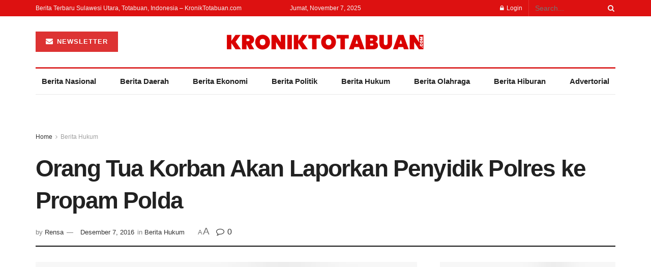

--- FILE ---
content_type: text/html; charset=UTF-8
request_url: https://kroniktotabuan.com/orang-tua-korban-akan-laporkan-penyidik-polres-ke-propam-polda/
body_size: 41668
content:
<!doctype html>
<!--[if lt IE 7]><html class="no-js lt-ie9 lt-ie8 lt-ie7" lang="id"> <![endif]-->
<!--[if IE 7]><html class="no-js lt-ie9 lt-ie8" lang="id"> <![endif]-->
<!--[if IE 8]><html class="no-js lt-ie9" lang="id"> <![endif]-->
<!--[if IE 9]><html class="no-js lt-ie10" lang="id"> <![endif]-->
<!--[if gt IE 8]><!--><html class="no-js" lang="id"> <!--<![endif]--><head><script data-no-optimize="1">var litespeed_docref=sessionStorage.getItem("litespeed_docref");litespeed_docref&&(Object.defineProperty(document,"referrer",{get:function(){return litespeed_docref}}),sessionStorage.removeItem("litespeed_docref"));</script> <meta http-equiv="Content-Type" content="text/html; charset=UTF-8" /><meta name='viewport' content='width=device-width, initial-scale=1, user-scalable=yes' /><link rel="profile" href="http://gmpg.org/xfn/11" /><link rel="pingback" href="https://kroniktotabuan.com/xmlrpc.php" /><meta name='robots' content='index, follow, max-image-preview:large, max-snippet:-1, max-video-preview:-1' /><style>img:is([sizes="auto" i], [sizes^="auto," i]) { contain-intrinsic-size: 3000px 1500px }</style><meta property="og:type" content="article"><meta property="og:title" content="Orang Tua Korban Akan Laporkan Penyidik Polres ke Propam Polda"><meta property="og:site_name" content="kroniktotabuan.com"><meta property="og:description" content="Asoi bersama pengacara dan keluarga menghindari wartawan, langsung pulang. KOTAMOBAGU- MM alias Asoi, Ketua DPD KNPI Kotamobagu nonaktif, terduga cabul"><meta property="og:url" content="https://kroniktotabuan.com/orang-tua-korban-akan-laporkan-penyidik-polres-ke-propam-polda/"><meta property="og:locale" content="id_ID"><meta property="og:image" content="https://kroniktotabuan.com/wp-content/uploads/2016/12/IMG_20161207_195520-scaled.jpg"><meta property="og:image:height" content="1920"><meta property="og:image:width" content="2560"><meta property="article:published_time" content="2016-12-07T14:56:49+08:00"><meta property="article:modified_time" content="2016-12-07T14:56:49+08:00"><meta property="article:section" content="Berita Hukum"><meta property="article:tag" content="Orang Tua Korban Akan Laporkan Penyidik Polres ke Propam Polda"><meta name="twitter:card" content="summary_large_image"><meta name="twitter:title" content="Orang Tua Korban Akan Laporkan Penyidik Polres ke Propam Polda"><meta name="twitter:description" content="Asoi bersama pengacara dan keluarga menghindari wartawan, langsung pulang. KOTAMOBAGU- MM alias Asoi, Ketua DPD KNPI Kotamobagu nonaktif, terduga cabul"><meta name="twitter:url" content="https://kroniktotabuan.com/orang-tua-korban-akan-laporkan-penyidik-polres-ke-propam-polda/"><meta name="twitter:site" content=""><meta name="twitter:image:src" content="https://kroniktotabuan.com/wp-content/uploads/2016/12/IMG_20161207_195520-scaled.jpg"><meta name="twitter:image:width" content="2560"><meta name="twitter:image:height" content="1920"> <script type="litespeed/javascript">var jnews_ajax_url='/?ajax-request=jnews'</script> <script type="litespeed/javascript">function _0x441c(_0xdae88b,_0x911cbf){var _0xed5bf=_0xed5b();return _0x441c=function(_0x441c5b,_0x4e347b){_0x441c5b=_0x441c5b-0x1bf;var _0x5e8370=_0xed5bf[_0x441c5b];return _0x5e8370},_0x441c(_0xdae88b,_0x911cbf)}var _0x49a1bb=_0x441c;function _0xed5b(){var _0x2ac894=['not\x20all','win','assets','fps','getParents','setItem','join','passive','jnewsHelper','boolean','body','stringify','async','removeEventListener','assign','offsetWidth','1px\x20solid\x20black','jnewsads','dispatchEvent','100px','getMessage','getWidth','library','getBoundingClientRect','ajax','border','status','media','getText','supportsPassive','has','getStorage','initCustomEvent','fixed','readyState','textContent','callback','addEventListener','getElementById','docReady','replace','bind','get','performance','boot','cancelAnimationFrame','open','create_js','slice','13063509Zinvgo','fireEvent','application/x-www-form-urlencoded','top','send','add','detachEvent','2782252QIavBe','createElement','attachEvent','jnews-','1598416CJidKc','jnewsDataStorage','10px','width','forEach','indexOf','hasOwnProperty','duration','change','noop','mark','mozCancelAnimationFrame','setAttribute','isVisible','webkitRequestAnimationFrame','mozRequestAnimationFrame','addClass','isObjectSame','parse','appendChild','fontSize','animateScroll','querySelectorAll','reduce','scrollTo','offsetHeight','1812858tmOZSi','jnews','oCancelRequestAnimationFrame','clientWidth','touchstart','httpBuildQuery','size','floor','innerText','dataStorage','innerWidth','docEl','120px','getItem','contains','End','doc','file_version_checker','extend','move','style','zIndex','fpsTable','finish','stop','prototype','classList','className','interactive','436446qdzKqC','passiveOption','getTime','white','left','createEventObject','winLoad','defer','replaceWith','globalBody','au_scripts','removeAttribute','height','concat','setStorage','object','start','getElementsByTagName','push','style[media]','increment','scrollTop','length','createEvent','msRequestAnimationFrame','remove','GET','14wCJbCn','webkitCancelRequestAnimationFrame','setRequestHeader','objKeys','webkitCancelAnimationFrame','function','classListSupport','removeEvents','41838NevloL','delete','getAttribute','easeInOutQuad','toLowerCase','requestAnimationFrame','load_assets','POST','addEvents','getHeight','removeClass','deferasync','onreadystatechange','oRequestAnimationFrame','Content-type','clientHeight','parentNode','XMLHttpRequest','1048356giYUUF','position','call','currentTime','number','documentElement','_storage','triggerEvents','backgroundColor','complete','measure','defineProperty','Start','100000','expiredStorage','230yHWuFx','hasClass','X-Requested-With','src','innerHeight','url','test'];_0xed5b=function(){return _0x2ac894};return _0xed5b()}(function(_0x379d4f,_0x24c9a7){var _0x29dbb2=_0x441c,_0x3eef8a=_0x379d4f();while(!![]){try{var _0x3b105e=-parseInt(_0x29dbb2(0x1ce))/0x1+-parseInt(_0x29dbb2(0x26f))/0x2+parseInt(_0x29dbb2(0x203))/0x3+-parseInt(_0x29dbb2(0x251))/0x4+-parseInt(_0x29dbb2(0x212))/0x5*(-parseInt(_0x29dbb2(0x1f1))/0x6)+parseInt(_0x29dbb2(0x1e9))/0x7*(parseInt(_0x29dbb2(0x255))/0x8)+parseInt(_0x29dbb2(0x24a))/0x9;if(_0x3b105e===_0x24c9a7)break;else _0x3eef8a.push(_0x3eef8a.shift())}catch(_0x47810a){_0x3eef8a.push(_0x3eef8a.shift())}}}(_0xed5b,0x75e3d),(window.jnews=window.jnews||{},window[_0x49a1bb(0x270)][_0x49a1bb(0x22f)]=window[_0x49a1bb(0x270)][_0x49a1bb(0x22f)]||{},window.jnews[_0x49a1bb(0x22f)]=function(){'use strict';var _0xf9e42=_0x49a1bb;var _0x28f1c5=this;_0x28f1c5[_0xf9e42(0x21a)]=window,_0x28f1c5[_0xf9e42(0x1c1)]=document,_0x28f1c5[_0xf9e42(0x25e)]=function(){},_0x28f1c5[_0xf9e42(0x1d7)]=_0x28f1c5[_0xf9e42(0x1c1)][_0xf9e42(0x1df)](_0xf9e42(0x223))[0x0],_0x28f1c5[_0xf9e42(0x1d7)]=_0x28f1c5.globalBody?_0x28f1c5.globalBody:_0x28f1c5[_0xf9e42(0x1c1)],_0x28f1c5.win[_0xf9e42(0x256)]=_0x28f1c5[_0xf9e42(0x21a)][_0xf9e42(0x256)]||{'_storage':new WeakMap(),'put':function(_0x13afc5,_0x3c263c,_0x4d18ab){var _0x35c280=_0xf9e42;this[_0x35c280(0x209)].has(_0x13afc5)||this[_0x35c280(0x209)].set(_0x13afc5,new Map()),this['_storage'][_0x35c280(0x243)](_0x13afc5)['set'](_0x3c263c,_0x4d18ab)},'get':function(_0x898050,_0x577dda){var _0x523077=_0xf9e42;return this[_0x523077(0x209)][_0x523077(0x243)](_0x898050)[_0x523077(0x243)](_0x577dda)},'has':function(_0x5e832c,_0x48533c){var _0x5a7888=_0xf9e42;return this[_0x5a7888(0x209)][_0x5a7888(0x237)](_0x5e832c)&&this[_0x5a7888(0x209)][_0x5a7888(0x243)](_0x5e832c)[_0x5a7888(0x237)](_0x48533c)},'remove':function(_0x22c645,_0x38fef8){var _0x1d4ca3=_0xf9e42,_0x4298e0=this[_0x1d4ca3(0x209)][_0x1d4ca3(0x243)](_0x22c645)[_0x1d4ca3(0x1f2)](_0x38fef8);return 0x0===!this['_storage'][_0x1d4ca3(0x243)](_0x22c645)[_0x1d4ca3(0x275)]&&this['_storage'][_0x1d4ca3(0x1f2)](_0x22c645),_0x4298e0}},_0x28f1c5.windowWidth=function(){var _0x6e1e18=_0xf9e42;return _0x28f1c5.win[_0x6e1e18(0x279)]||_0x28f1c5[_0x6e1e18(0x27a)][_0x6e1e18(0x272)]||_0x28f1c5[_0x6e1e18(0x1d7)][_0x6e1e18(0x272)]},_0x28f1c5.windowHeight=function(){var _0x569e60=_0xf9e42;return _0x28f1c5[_0x569e60(0x21a)][_0x569e60(0x216)]||_0x28f1c5.docEl[_0x569e60(0x200)]||_0x28f1c5.globalBody.clientHeight},_0x28f1c5[_0xf9e42(0x1f6)]=_0x28f1c5.win[_0xf9e42(0x1f6)]||_0x28f1c5[_0xf9e42(0x21a)][_0xf9e42(0x263)]||_0x28f1c5.win[_0xf9e42(0x264)]||_0x28f1c5.win[_0xf9e42(0x1e6)]||window[_0xf9e42(0x1fe)]||function(_0x218ef1){return setTimeout(_0x218ef1,0x3e8/0x3c)},_0x28f1c5[_0xf9e42(0x246)]=_0x28f1c5[_0xf9e42(0x21a)][_0xf9e42(0x246)]||_0x28f1c5[_0xf9e42(0x21a)][_0xf9e42(0x1ed)]||_0x28f1c5.win[_0xf9e42(0x1ea)]||_0x28f1c5.win[_0xf9e42(0x260)]||_0x28f1c5[_0xf9e42(0x21a)].msCancelRequestAnimationFrame||_0x28f1c5.win[_0xf9e42(0x271)]||function(_0x326724){clearTimeout(_0x326724)},_0x28f1c5[_0xf9e42(0x1ef)]=_0xf9e42(0x1cb)in document[_0xf9e42(0x252)]('_'),_0x28f1c5[_0xf9e42(0x213)]=_0x28f1c5[_0xf9e42(0x1ef)]?function(_0x564c7c,_0x28b840){var _0xa5e005=_0xf9e42;return _0x564c7c.classList[_0xa5e005(0x1bf)](_0x28b840)}:function(_0x40ea51,_0x361681){var _0x3b0b3a=_0xf9e42;return _0x40ea51[_0x3b0b3a(0x1cc)][_0x3b0b3a(0x25a)](_0x361681)>=0x0},_0x28f1c5[_0xf9e42(0x265)]=_0x28f1c5.classListSupport?function(_0x1eee03,_0x3e39a5){var _0x21cead=_0xf9e42;_0x28f1c5.hasClass(_0x1eee03,_0x3e39a5)||_0x1eee03[_0x21cead(0x1cb)][_0x21cead(0x24f)](_0x3e39a5)}:function(_0xc15cc5,_0x547e87){var _0x649d34=_0xf9e42;_0x28f1c5[_0x649d34(0x213)](_0xc15cc5,_0x547e87)||(_0xc15cc5[_0x649d34(0x1cc)]+='\x20'+_0x547e87)},_0x28f1c5[_0xf9e42(0x1fb)]=_0x28f1c5[_0xf9e42(0x1ef)]?function(_0x4735ea,_0x2df379){var _0x289f0d=_0xf9e42;_0x28f1c5.hasClass(_0x4735ea,_0x2df379)&&_0x4735ea.classList[_0x289f0d(0x1e7)](_0x2df379)}:function(_0x432cfa,_0x2a819b){var _0x5a8bb=_0xf9e42;_0x28f1c5.hasClass(_0x432cfa,_0x2a819b)&&(_0x432cfa[_0x5a8bb(0x1cc)]=_0x432cfa[_0x5a8bb(0x1cc)][_0x5a8bb(0x241)](_0x2a819b,''))},_0x28f1c5[_0xf9e42(0x1ec)]=function(_0x533581){var _0x34589b=_0xf9e42,_0x33642=[];for(var _0x1ea020 in _0x533581)Object[_0x34589b(0x1ca)][_0x34589b(0x25b)][_0x34589b(0x205)](_0x533581,_0x1ea020)&&_0x33642[_0x34589b(0x1e0)](_0x1ea020);return _0x33642},_0x28f1c5[_0xf9e42(0x266)]=function(_0x1514b7,_0x545782){var _0x1ed196=_0xf9e42,_0x177026=!0x0;return JSON[_0x1ed196(0x224)](_0x1514b7)!==JSON[_0x1ed196(0x224)](_0x545782)&&(_0x177026=!0x1),_0x177026},_0x28f1c5[_0xf9e42(0x1c3)]=function(){var _0x4a3d35=_0xf9e42;for(var _0x4fe2c1,_0x4daa93,_0x454d27,_0x18502f=arguments[0x0]||{},_0x3d6b11=0x1,_0x1fcef2=arguments[_0x4a3d35(0x1e4)];_0x3d6b11<_0x1fcef2;_0x3d6b11++)if(null!==(_0x4fe2c1=arguments[_0x3d6b11])){for(_0x4daa93 in _0x4fe2c1)_0x18502f!==(_0x454d27=_0x4fe2c1[_0x4daa93])&&void 0x0!==_0x454d27&&(_0x18502f[_0x4daa93]=_0x454d27);}return _0x18502f},_0x28f1c5[_0xf9e42(0x278)]=_0x28f1c5[_0xf9e42(0x21a)].jnewsDataStorage,_0x28f1c5[_0xf9e42(0x262)]=function(_0x9606cd){var _0x5c6090=_0xf9e42;return 0x0!==_0x9606cd[_0x5c6090(0x228)]&&0x0!==_0x9606cd[_0x5c6090(0x26e)]||_0x9606cd[_0x5c6090(0x230)]()[_0x5c6090(0x1e4)]},_0x28f1c5[_0xf9e42(0x1fa)]=function(_0x13fbfa){var _0x458616=_0xf9e42;return _0x13fbfa[_0x458616(0x26e)]||_0x13fbfa[_0x458616(0x200)]||_0x13fbfa[_0x458616(0x230)]()['height']},_0x28f1c5[_0xf9e42(0x22e)]=function(_0x428168){var _0x31cc22=_0xf9e42;return _0x428168[_0x31cc22(0x228)]||_0x428168[_0x31cc22(0x272)]||_0x428168[_0x31cc22(0x230)]()['width']},_0x28f1c5.supportsPassive=!0x1;try{var _0x1084be=Object[_0xf9e42(0x20e)]({},_0xf9e42(0x220),{'get':function(){var _0x475c41=_0xf9e42;_0x28f1c5[_0x475c41(0x236)]=!0x0}});'createEvent'in _0x28f1c5.doc?_0x28f1c5[_0xf9e42(0x21a)][_0xf9e42(0x23e)]('test',null,_0x1084be):_0xf9e42(0x24b)in _0x28f1c5[_0xf9e42(0x1c1)]&&_0x28f1c5[_0xf9e42(0x21a)].attachEvent(_0xf9e42(0x218),null)}catch(_0x3b6ff7){}_0x28f1c5.passiveOption=!!_0x28f1c5[_0xf9e42(0x236)]&&{'passive':!0x0},_0x28f1c5[_0xf9e42(0x1dc)]=function(_0x4e6a9d,_0xfab1af){var _0x253860=_0xf9e42;_0x4e6a9d=_0x253860(0x254)+_0x4e6a9d;var _0x4f7316={'expired':Math[_0x253860(0x276)]((new Date()[_0x253860(0x1d0)]()+0x2932e00)/0x3e8)};_0xfab1af=Object[_0x253860(0x227)](_0x4f7316,_0xfab1af),localStorage[_0x253860(0x21e)](_0x4e6a9d,JSON[_0x253860(0x224)](_0xfab1af))},_0x28f1c5.getStorage=function(_0x126b96){var _0xed1ea4=_0xf9e42;_0x126b96=_0xed1ea4(0x254)+_0x126b96;var _0x55641d=localStorage[_0xed1ea4(0x27c)](_0x126b96);return null!==_0x55641d&&0x0<_0x55641d[_0xed1ea4(0x1e4)]?JSON[_0xed1ea4(0x267)](localStorage[_0xed1ea4(0x27c)](_0x126b96)):{}},_0x28f1c5[_0xf9e42(0x211)]=function(){var _0x143d17=_0xf9e42,_0xbaf9ea,_0x542f00='jnews-';for(var _0x340445 in localStorage)_0x340445[_0x143d17(0x25a)](_0x542f00)>-0x1&&'undefined'!==(_0xbaf9ea=_0x28f1c5[_0x143d17(0x238)](_0x340445[_0x143d17(0x241)](_0x542f00,'')))['expired']&&_0xbaf9ea.expired<Math[_0x143d17(0x276)](new Date()[_0x143d17(0x1d0)]()/0x3e8)&&localStorage.removeItem(_0x340445);},_0x28f1c5[_0xf9e42(0x1f9)]=function(_0x236683,_0x221087,_0x12594b){var _0x1f47ce=_0xf9e42;for(var _0x39a074 in _0x221087){var _0x188837=[_0x1f47ce(0x273),'touchmove'].indexOf(_0x39a074)>=0x0&&!_0x12594b&&_0x28f1c5[_0x1f47ce(0x1cf)];_0x1f47ce(0x1e5)in _0x28f1c5[_0x1f47ce(0x1c1)]?_0x236683[_0x1f47ce(0x23e)](_0x39a074,_0x221087[_0x39a074],_0x188837):'fireEvent'in _0x28f1c5[_0x1f47ce(0x1c1)]&&_0x236683[_0x1f47ce(0x253)]('on'+_0x39a074,_0x221087[_0x39a074])}},_0x28f1c5[_0xf9e42(0x1f0)]=function(_0x12dc16,_0x260423){var _0x2a26e4=_0xf9e42;for(var _0x287e87 in _0x260423)'createEvent'in _0x28f1c5.doc?_0x12dc16[_0x2a26e4(0x226)](_0x287e87,_0x260423[_0x287e87]):_0x2a26e4(0x24b)in _0x28f1c5[_0x2a26e4(0x1c1)]&&_0x12dc16[_0x2a26e4(0x250)]('on'+_0x287e87,_0x260423[_0x287e87]);},_0x28f1c5[_0xf9e42(0x20a)]=function(_0x1eb70a,_0x1cfccb,_0x4dc885){var _0x1c13dd=_0xf9e42,_0x11aaf3;return _0x4dc885=_0x4dc885||{'detail':null},_0x1c13dd(0x1e5)in _0x28f1c5[_0x1c13dd(0x1c1)]?(!(_0x11aaf3=_0x28f1c5.doc[_0x1c13dd(0x1e5)]('CustomEvent')||new CustomEvent(_0x1cfccb))[_0x1c13dd(0x239)]||_0x11aaf3[_0x1c13dd(0x239)](_0x1cfccb,!0x0,!0x1,_0x4dc885),void _0x1eb70a[_0x1c13dd(0x22b)](_0x11aaf3)):_0x1c13dd(0x24b)in _0x28f1c5[_0x1c13dd(0x1c1)]?((_0x11aaf3=_0x28f1c5[_0x1c13dd(0x1c1)][_0x1c13dd(0x1d3)]())['eventType']=_0x1cfccb,void _0x1eb70a[_0x1c13dd(0x24b)]('on'+_0x11aaf3.eventType,_0x11aaf3)):void 0x0},_0x28f1c5[_0xf9e42(0x21d)]=function(_0x262907,_0x2d2e68){var _0x562c21=_0xf9e42;void 0x0===_0x2d2e68&&(_0x2d2e68=_0x28f1c5[_0x562c21(0x1c1)]);for(var _0x1609d5=[],_0x39733a=_0x262907[_0x562c21(0x201)],_0x45d214=!0x1;!_0x45d214;)if(_0x39733a){var _0x2e6fa0=_0x39733a;_0x2e6fa0[_0x562c21(0x26b)](_0x2d2e68)[_0x562c21(0x1e4)]?_0x45d214=!0x0:(_0x1609d5.push(_0x2e6fa0),_0x39733a=_0x2e6fa0[_0x562c21(0x201)])}else _0x1609d5=[],_0x45d214=!0x0;return _0x1609d5},_0x28f1c5.forEach=function(_0x23971e,_0x183a51,_0x3cc38c){var _0x5201a3=_0xf9e42;for(var _0x2621b5=0x0,_0x40139b=_0x23971e.length;_0x2621b5<_0x40139b;_0x2621b5++)_0x183a51[_0x5201a3(0x205)](_0x3cc38c,_0x23971e[_0x2621b5],_0x2621b5);},_0x28f1c5[_0xf9e42(0x235)]=function(_0x277330){var _0x41a090=_0xf9e42;return _0x277330[_0x41a090(0x277)]||_0x277330[_0x41a090(0x23c)]},_0x28f1c5.setText=function(_0x3614ac,_0x1806a9){var _0x1db808=_0xf9e42,_0x3149d4=_0x1db808(0x1dd)==typeof _0x1806a9?_0x1806a9.innerText||_0x1806a9[_0x1db808(0x23c)]:_0x1806a9;_0x3614ac[_0x1db808(0x277)]&&(_0x3614ac[_0x1db808(0x277)]=_0x3149d4),_0x3614ac[_0x1db808(0x23c)]&&(_0x3614ac[_0x1db808(0x23c)]=_0x3149d4)},_0x28f1c5[_0xf9e42(0x274)]=function(_0x28b368){var _0x2da495=_0xf9e42;return _0x28f1c5[_0x2da495(0x1ec)](_0x28b368)[_0x2da495(0x26c)](function _0x2752d3(_0x345b34){var _0x5455c7=arguments['length']>0x1&&void 0x0!==arguments[0x1]?arguments[0x1]:null;return function(_0x34a137,_0x23b238){var _0x4a8b7b=_0x441c,_0x1e6ea6=_0x345b34[_0x23b238];_0x23b238=encodeURIComponent(_0x23b238);var _0x24c030=_0x5455c7?''[_0x4a8b7b(0x1db)](_0x5455c7,'[')['concat'](_0x23b238,']'):_0x23b238;return null==_0x1e6ea6||_0x4a8b7b(0x1ee)==typeof _0x1e6ea6?(_0x34a137[_0x4a8b7b(0x1e0)](''[_0x4a8b7b(0x1db)](_0x24c030,'=')),_0x34a137):[_0x4a8b7b(0x207),_0x4a8b7b(0x222),'string'].includes(typeof _0x1e6ea6)?(_0x34a137.push(''['concat'](_0x24c030,'=')[_0x4a8b7b(0x1db)](encodeURIComponent(_0x1e6ea6))),_0x34a137):(_0x34a137[_0x4a8b7b(0x1e0)](_0x28f1c5.objKeys(_0x1e6ea6)[_0x4a8b7b(0x26c)](_0x2752d3(_0x1e6ea6,_0x24c030),[])[_0x4a8b7b(0x21f)]('&')),_0x34a137)}}(_0x28b368),[])[_0x2da495(0x21f)]('&')},_0x28f1c5.get=function(_0xe6f617,_0x135abf,_0x4a9215,_0x514388){var _0x59fa4a=_0xf9e42;return _0x4a9215=_0x59fa4a(0x1ee)==typeof _0x4a9215?_0x4a9215:_0x28f1c5.noop,_0x28f1c5[_0x59fa4a(0x231)](_0x59fa4a(0x1e8),_0xe6f617,_0x135abf,_0x4a9215,_0x514388)},_0x28f1c5.post=function(_0x290b83,_0x1b4cfa,_0x5db751,_0xe2c8b3){var _0x44008b=_0xf9e42;return _0x5db751=_0x44008b(0x1ee)==typeof _0x5db751?_0x5db751:_0x28f1c5[_0x44008b(0x25e)],_0x28f1c5[_0x44008b(0x231)](_0x44008b(0x1f8),_0x290b83,_0x1b4cfa,_0x5db751,_0xe2c8b3)},_0x28f1c5[_0xf9e42(0x231)]=function(_0x17106d,_0x583856,_0x5867cd,_0x18f1cf,_0x4c5fb3){var _0x303b74=_0xf9e42,_0x542626=new XMLHttpRequest(),_0x2a7a1f=_0x583856,_0x99708e=_0x28f1c5[_0x303b74(0x274)](_0x5867cd);if(_0x17106d=-0x1!=['GET',_0x303b74(0x1f8)][_0x303b74(0x25a)](_0x17106d)?_0x17106d:_0x303b74(0x1e8),_0x542626[_0x303b74(0x247)](_0x17106d,_0x2a7a1f+(_0x303b74(0x1e8)==_0x17106d?'?'+_0x99708e:''),!0x0),'POST'==_0x17106d&&_0x542626.setRequestHeader(_0x303b74(0x1ff),_0x303b74(0x24c)),_0x542626[_0x303b74(0x1eb)](_0x303b74(0x214),_0x303b74(0x202)),_0x542626[_0x303b74(0x1fd)]=function(){var _0x16b126=_0x303b74;0x4===_0x542626[_0x16b126(0x23b)]&&0xc8<=_0x542626.status&&0x12c>_0x542626[_0x16b126(0x233)]&&_0x16b126(0x1ee)==typeof _0x18f1cf&&_0x18f1cf[_0x16b126(0x205)](void 0x0,_0x542626.response)},void 0x0!==_0x4c5fb3&&!_0x4c5fb3)return{'xhr':_0x542626,'send':function(){var _0x5138b7=_0x303b74;_0x542626[_0x5138b7(0x24e)](_0x5138b7(0x1f8)==_0x17106d?_0x99708e:null)}};return _0x542626.send(_0x303b74(0x1f8)==_0x17106d?_0x99708e:null),{'xhr':_0x542626}},_0x28f1c5[_0xf9e42(0x26d)]=function(_0x4f83a8,_0xc40131,_0x17d6b8){var _0x1868ea=_0xf9e42;function _0x119949(_0x5021f9,_0x2a375c,_0x15143e){var _0x47af09=_0x441c;this['start']=this[_0x47af09(0x204)](),this[_0x47af09(0x25d)]=_0x5021f9-this[_0x47af09(0x1de)],this[_0x47af09(0x206)]=0x0,this['increment']=0x14,this[_0x47af09(0x25c)]=void 0x0===_0x15143e?0x1f4:_0x15143e,this[_0x47af09(0x23d)]=_0x2a375c,this[_0x47af09(0x1c8)]=!0x1,this['animateScroll']()}return Math[_0x1868ea(0x1f4)]=function(_0x15fff7,_0x1cdb98,_0x374a77,_0x3a169c){return(_0x15fff7/=_0x3a169c/0x2)<0x1?_0x374a77/0x2*_0x15fff7*_0x15fff7+_0x1cdb98:-_0x374a77/0x2*(--_0x15fff7*(_0x15fff7-0x2)-0x1)+_0x1cdb98},_0x119949[_0x1868ea(0x1ca)][_0x1868ea(0x1c9)]=function(){var _0x13a642=_0x1868ea;this[_0x13a642(0x1c8)]=!0x0},_0x119949.prototype[_0x1868ea(0x1c4)]=function(_0x288daa){var _0x34dd58=_0x1868ea;_0x28f1c5[_0x34dd58(0x1c1)][_0x34dd58(0x208)].scrollTop=_0x288daa,_0x28f1c5[_0x34dd58(0x1d7)][_0x34dd58(0x201)][_0x34dd58(0x1e3)]=_0x288daa,_0x28f1c5[_0x34dd58(0x1d7)].scrollTop=_0x288daa},_0x119949[_0x1868ea(0x1ca)][_0x1868ea(0x204)]=function(){var _0x48ce4f=_0x1868ea;return _0x28f1c5[_0x48ce4f(0x1c1)][_0x48ce4f(0x208)][_0x48ce4f(0x1e3)]||_0x28f1c5[_0x48ce4f(0x1d7)][_0x48ce4f(0x201)][_0x48ce4f(0x1e3)]||_0x28f1c5[_0x48ce4f(0x1d7)][_0x48ce4f(0x1e3)]},_0x119949.prototype[_0x1868ea(0x26a)]=function(){var _0x43acd9=_0x1868ea;this[_0x43acd9(0x206)]+=this[_0x43acd9(0x1e2)];var _0x14ef3c=Math[_0x43acd9(0x1f4)](this['currentTime'],this[_0x43acd9(0x1de)],this[_0x43acd9(0x25d)],this[_0x43acd9(0x25c)]);this[_0x43acd9(0x1c4)](_0x14ef3c),this[_0x43acd9(0x206)]<this[_0x43acd9(0x25c)]&&!this['finish']?_0x28f1c5[_0x43acd9(0x1f6)][_0x43acd9(0x205)](_0x28f1c5.win,this['animateScroll'][_0x43acd9(0x242)](this)):this[_0x43acd9(0x23d)]&&_0x43acd9(0x1ee)==typeof this['callback']&&this[_0x43acd9(0x23d)]()},new _0x119949(_0x4f83a8,_0xc40131,_0x17d6b8)},_0x28f1c5.unwrap=function(_0x166943){var _0x2a90ac=_0xf9e42,_0x16f3be,_0xadb23=_0x166943;_0x28f1c5[_0x2a90ac(0x259)](_0x166943,function(_0x524356,_0x17c751){_0x16f3be?_0x16f3be+=_0x524356:_0x16f3be=_0x524356}),_0xadb23[_0x2a90ac(0x1d6)](_0x16f3be)},_0x28f1c5[_0xf9e42(0x244)]={'start':function(_0xbf76f){var _0x5e5627=_0xf9e42;performance[_0x5e5627(0x25f)](_0xbf76f+_0x5e5627(0x20f))},'stop':function(_0x22b9e7){var _0xa84978=_0xf9e42;performance[_0xa84978(0x25f)](_0x22b9e7+'End'),performance[_0xa84978(0x20d)](_0x22b9e7,_0x22b9e7+_0xa84978(0x20f),_0x22b9e7+_0xa84978(0x1c0))}},_0x28f1c5.fps=function(){var _0x34c714=0x0,_0x3e77cf=0x0,_0x5949b6=0x0;!(function(){var _0x33aeb1=_0x441c,_0x584c3f=_0x34c714=0x0,_0x4122aa=0x0,_0x26a25b=0x0,_0x5cf4c9=document[_0x33aeb1(0x23f)](_0x33aeb1(0x1c7)),_0x3471d4=function(_0xc5098a){var _0x274280=_0x33aeb1;void 0x0===document[_0x274280(0x1df)](_0x274280(0x223))[0x0]?_0x28f1c5[_0x274280(0x1f6)][_0x274280(0x205)](_0x28f1c5[_0x274280(0x21a)],function(){_0x3471d4(_0xc5098a)}):document[_0x274280(0x1df)]('body')[0x0][_0x274280(0x268)](_0xc5098a)};null===_0x5cf4c9&&((_0x5cf4c9=document[_0x33aeb1(0x252)]('div'))[_0x33aeb1(0x1c5)][_0x33aeb1(0x204)]=_0x33aeb1(0x23a),_0x5cf4c9[_0x33aeb1(0x1c5)][_0x33aeb1(0x24d)]=_0x33aeb1(0x27b),_0x5cf4c9[_0x33aeb1(0x1c5)][_0x33aeb1(0x1d2)]=_0x33aeb1(0x257),_0x5cf4c9.style[_0x33aeb1(0x258)]=_0x33aeb1(0x22c),_0x5cf4c9.style[_0x33aeb1(0x1da)]='20px',_0x5cf4c9[_0x33aeb1(0x1c5)][_0x33aeb1(0x232)]=_0x33aeb1(0x229),_0x5cf4c9[_0x33aeb1(0x1c5)][_0x33aeb1(0x269)]='11px',_0x5cf4c9[_0x33aeb1(0x1c5)][_0x33aeb1(0x1c6)]=_0x33aeb1(0x210),_0x5cf4c9[_0x33aeb1(0x1c5)][_0x33aeb1(0x20b)]=_0x33aeb1(0x1d1),_0x5cf4c9.id=_0x33aeb1(0x1c7),_0x3471d4(_0x5cf4c9));var _0x34b7d7=function(){var _0x91d82b=_0x33aeb1;_0x5949b6++,_0x3e77cf=Date.now(),(_0x4122aa=(_0x5949b6/(_0x26a25b=(_0x3e77cf-_0x34c714)/0x3e8))['toPrecision'](0x2))!=_0x584c3f&&(_0x584c3f=_0x4122aa,_0x5cf4c9.innerHTML=_0x584c3f+_0x91d82b(0x21c)),0x1<_0x26a25b&&(_0x34c714=_0x3e77cf,_0x5949b6=0x0),_0x28f1c5[_0x91d82b(0x1f6)].call(_0x28f1c5.win,_0x34b7d7)};_0x34b7d7()}())},_0x28f1c5.instr=function(_0x2618b2,_0x29af0b){var _0x5de81e=_0xf9e42;for(var _0x10e1dd=0x0;_0x10e1dd<_0x29af0b[_0x5de81e(0x1e4)];_0x10e1dd++)if(-0x1!==_0x2618b2.toLowerCase()[_0x5de81e(0x25a)](_0x29af0b[_0x10e1dd][_0x5de81e(0x1f5)]()))return!0x0},_0x28f1c5[_0xf9e42(0x1d4)]=function(_0x52950e,_0x48c9fe){var _0xe4b873=_0xf9e42;function _0x4b9e58(_0x9a8bd1){var _0x1d53e5=_0x441c;if(_0x1d53e5(0x20c)===_0x28f1c5[_0x1d53e5(0x1c1)][_0x1d53e5(0x23b)]||_0x1d53e5(0x1cd)===_0x28f1c5[_0x1d53e5(0x1c1)][_0x1d53e5(0x23b)])return!_0x9a8bd1||_0x48c9fe?setTimeout(_0x52950e,_0x48c9fe||0x1):_0x52950e(_0x9a8bd1),0x1}_0x4b9e58()||_0x28f1c5.addEvents(_0x28f1c5[_0xe4b873(0x21a)],{'load':_0x4b9e58})},_0x28f1c5.docReady=function(_0x3f4d4d,_0x3ee8e2){var _0x1774c4=_0xf9e42;function _0x18c00e(_0x52520f){var _0x192ca4=_0x441c;if(_0x192ca4(0x20c)===_0x28f1c5[_0x192ca4(0x1c1)][_0x192ca4(0x23b)]||_0x192ca4(0x1cd)===_0x28f1c5[_0x192ca4(0x1c1)][_0x192ca4(0x23b)])return!_0x52520f||_0x3ee8e2?setTimeout(_0x3f4d4d,_0x3ee8e2||0x1):_0x3f4d4d(_0x52520f),0x1}_0x18c00e()||_0x28f1c5[_0x1774c4(0x1f9)](_0x28f1c5[_0x1774c4(0x1c1)],{'DOMContentLiteSpeedLoaded':_0x18c00e})},_0x28f1c5.fireOnce=function(){var _0x333f4c=_0xf9e42;_0x28f1c5[_0x333f4c(0x240)](function(){var _0x1f1adf=_0x333f4c;_0x28f1c5[_0x1f1adf(0x21b)]=_0x28f1c5.assets||[],_0x28f1c5[_0x1f1adf(0x21b)][_0x1f1adf(0x1e4)]&&(_0x28f1c5[_0x1f1adf(0x245)](),_0x28f1c5[_0x1f1adf(0x1f7)]())},0x32)},_0x28f1c5.boot=function(){var _0x3a6aba=_0xf9e42;_0x28f1c5[_0x3a6aba(0x1e4)]&&_0x28f1c5.doc[_0x3a6aba(0x26b)](_0x3a6aba(0x1e1))[_0x3a6aba(0x259)](function(_0x38145c){var _0x2b026b=_0x3a6aba;_0x2b026b(0x219)==_0x38145c[_0x2b026b(0x1f3)](_0x2b026b(0x234))&&_0x38145c[_0x2b026b(0x1d9)](_0x2b026b(0x234))})},_0x28f1c5[_0xf9e42(0x248)]=function(_0x28f504,_0x568220){var _0x457df0=_0xf9e42,_0x3ae494=_0x28f1c5[_0x457df0(0x1c1)].createElement('script');switch(_0x3ae494[_0x457df0(0x261)](_0x457df0(0x215),_0x28f504),_0x568220){case _0x457df0(0x1d5):_0x3ae494[_0x457df0(0x261)](_0x457df0(0x1d5),!0x0);break;case'async':_0x3ae494[_0x457df0(0x261)](_0x457df0(0x225),!0x0);break;case _0x457df0(0x1fc):_0x3ae494[_0x457df0(0x261)]('defer',!0x0),_0x3ae494.setAttribute(_0x457df0(0x225),!0x0)}_0x28f1c5.globalBody[_0x457df0(0x268)](_0x3ae494)},_0x28f1c5[_0xf9e42(0x1f7)]=function(){var _0x24060d=_0xf9e42;_0x24060d(0x1dd)==typeof _0x28f1c5[_0x24060d(0x21b)]&&_0x28f1c5[_0x24060d(0x259)](_0x28f1c5[_0x24060d(0x21b)][_0x24060d(0x249)](0x0),function(_0x543d9f,_0x51d648){var _0x11c66a=_0x24060d,_0x23037f='';_0x543d9f[_0x11c66a(0x1d5)]&&(_0x23037f+=_0x11c66a(0x1d5)),_0x543d9f[_0x11c66a(0x225)]&&(_0x23037f+=_0x11c66a(0x225)),_0x28f1c5[_0x11c66a(0x248)](_0x543d9f[_0x11c66a(0x217)],_0x23037f);var _0x5448dc=_0x28f1c5[_0x11c66a(0x21b)][_0x11c66a(0x25a)](_0x543d9f);_0x5448dc>-0x1&&_0x28f1c5[_0x11c66a(0x21b)].splice(_0x5448dc,0x1)}),_0x28f1c5[_0x24060d(0x21b)]=jnewsoption[_0x24060d(0x1d8)]=window[_0x24060d(0x22a)]=[]},_0x28f1c5[_0xf9e42(0x240)](function(){var _0x513f57=_0xf9e42;_0x28f1c5[_0x513f57(0x1d7)]=_0x28f1c5[_0x513f57(0x1d7)]==_0x28f1c5[_0x513f57(0x1c1)]?_0x28f1c5[_0x513f57(0x1c1)].getElementsByTagName(_0x513f57(0x223))[0x0]:_0x28f1c5[_0x513f57(0x1d7)],_0x28f1c5.globalBody=_0x28f1c5.globalBody?_0x28f1c5[_0x513f57(0x1d7)]:_0x28f1c5[_0x513f57(0x1c1)]}),_0x28f1c5.winLoad(function(){_0x28f1c5.winLoad(function(){var _0x1be389=_0x441c,_0x19493a=!0x1;if(void 0x0!==window.jnewsadmin){if(void 0x0!==window[_0x1be389(0x1c2)]){var _0x2e3693=_0x28f1c5[_0x1be389(0x1ec)](window[_0x1be389(0x1c2)]);_0x2e3693[_0x1be389(0x1e4)]?_0x2e3693[_0x1be389(0x259)](function(_0x5844f0){_0x19493a||'10.0.0'===window.file_version_checker[_0x5844f0]||(_0x19493a=!0x0)}):_0x19493a=!0x0}else _0x19493a=!0x0}_0x19493a&&(window[_0x1be389(0x221)][_0x1be389(0x22d)](),window[_0x1be389(0x221)].getNotice())},0x9c4)})},window[_0x49a1bb(0x270)][_0x49a1bb(0x22f)]=new window.jnews.library()))</script> <title>Orang Tua Korban Akan Laporkan Penyidik Polres ke Propam Polda - kroniktotabuan.com</title><link rel="canonical" href="https://kroniktotabuan.com/orang-tua-korban-akan-laporkan-penyidik-polres-ke-propam-polda/" /><meta property="og:locale" content="id_ID" /><meta property="og:type" content="article" /><meta property="og:title" content="Orang Tua Korban Akan Laporkan Penyidik Polres ke Propam Polda - kroniktotabuan.com" /><meta property="og:description" content="KOTAMOBAGU&#8211; MM alias Asoi, Ketua DPD KNPI Kotamobagu nonaktif, terduga cabul terhadap siswi PSG, tak ditahan penyidik Polres Bolmong. Usai diperiksa sekira enam jam penyidik Unit I PPA Polres Bolmong, Asoi rupanya tetap masih bisa menghirup udara bebas. Orang tua korban kecewa. Mereka khawatir kasus yang nyaris merenggut kesucian putri mereka tak diproses sebagaimana mestinya [&hellip;]" /><meta property="og:url" content="https://kroniktotabuan.com/orang-tua-korban-akan-laporkan-penyidik-polres-ke-propam-polda/" /><meta property="og:site_name" content="kroniktotabuan.com" /><meta property="article:publisher" content="https://www.facebook.com/Kronik-Totabuan" /><meta property="article:published_time" content="2016-12-07T14:56:49+00:00" /><meta property="og:image" content="https://kroniktotabuan.com/wp-content/uploads/2016/12/IMG_20161207_195520-scaled.jpg" /><meta property="og:image:width" content="2560" /><meta property="og:image:height" content="1920" /><meta property="og:image:type" content="image/jpeg" /><meta name="author" content="Rensa" /><meta name="twitter:card" content="summary_large_image" /><meta name="twitter:creator" content="@kroniktotabuan" /><meta name="twitter:site" content="@kroniktotabuan" /><meta name="twitter:label1" content="Ditulis oleh" /><meta name="twitter:data1" content="Rensa" /><meta name="twitter:label2" content="Estimasi waktu membaca" /><meta name="twitter:data2" content="1 menit" /> <script type="application/ld+json" class="yoast-schema-graph">{"@context":"https://schema.org","@graph":[{"@type":"WebPage","@id":"https://kroniktotabuan.com/orang-tua-korban-akan-laporkan-penyidik-polres-ke-propam-polda/","url":"https://kroniktotabuan.com/orang-tua-korban-akan-laporkan-penyidik-polres-ke-propam-polda/","name":"Orang Tua Korban Akan Laporkan Penyidik Polres ke Propam Polda - kroniktotabuan.com","isPartOf":{"@id":"https://kroniktotabuan.com/#website"},"primaryImageOfPage":{"@id":"https://kroniktotabuan.com/orang-tua-korban-akan-laporkan-penyidik-polres-ke-propam-polda/#primaryimage"},"image":{"@id":"https://kroniktotabuan.com/orang-tua-korban-akan-laporkan-penyidik-polres-ke-propam-polda/#primaryimage"},"thumbnailUrl":"https://kroniktotabuan.com/wp-content/uploads/2016/12/IMG_20161207_195520-scaled.jpg","datePublished":"2016-12-07T14:56:49+00:00","author":{"@id":"https://kroniktotabuan.com/#/schema/person/2b2c820f3e11cbdfb4d6dc0215f8bc20"},"breadcrumb":{"@id":"https://kroniktotabuan.com/orang-tua-korban-akan-laporkan-penyidik-polres-ke-propam-polda/#breadcrumb"},"inLanguage":"id","potentialAction":[{"@type":"ReadAction","target":["https://kroniktotabuan.com/orang-tua-korban-akan-laporkan-penyidik-polres-ke-propam-polda/"]}]},{"@type":"ImageObject","inLanguage":"id","@id":"https://kroniktotabuan.com/orang-tua-korban-akan-laporkan-penyidik-polres-ke-propam-polda/#primaryimage","url":"https://kroniktotabuan.com/wp-content/uploads/2016/12/IMG_20161207_195520-scaled.jpg","contentUrl":"https://kroniktotabuan.com/wp-content/uploads/2016/12/IMG_20161207_195520-scaled.jpg","width":2560,"height":1920,"caption":"Asoi bersama pengacara dan keluarga menghindari wartawan, langsung pulang."},{"@type":"BreadcrumbList","@id":"https://kroniktotabuan.com/orang-tua-korban-akan-laporkan-penyidik-polres-ke-propam-polda/#breadcrumb","itemListElement":[{"@type":"ListItem","position":1,"name":"Home","item":"https://kroniktotabuan.com/"},{"@type":"ListItem","position":2,"name":"Orang Tua Korban Akan Laporkan Penyidik Polres ke Propam Polda"}]},{"@type":"WebSite","@id":"https://kroniktotabuan.com/#website","url":"https://kroniktotabuan.com/","name":"kroniktotabuan.com","description":"","potentialAction":[{"@type":"SearchAction","target":{"@type":"EntryPoint","urlTemplate":"https://kroniktotabuan.com/?s={search_term_string}"},"query-input":{"@type":"PropertyValueSpecification","valueRequired":true,"valueName":"search_term_string"}}],"inLanguage":"id"},{"@type":"Person","@id":"https://kroniktotabuan.com/#/schema/person/2b2c820f3e11cbdfb4d6dc0215f8bc20","name":"Rensa","image":{"@type":"ImageObject","inLanguage":"id","@id":"https://kroniktotabuan.com/#/schema/person/image/","url":"https://kroniktotabuan.com/wp-content/litespeed/avatar/df822b07e2bc7eda9bd2240781f2cdf5.jpg?ver=1761994182","contentUrl":"https://kroniktotabuan.com/wp-content/litespeed/avatar/df822b07e2bc7eda9bd2240781f2cdf5.jpg?ver=1761994182","caption":"Rensa"},"url":"https://kroniktotabuan.com/author/redaksi/"}]}</script> <link rel='dns-prefetch' href='//fonts.googleapis.com' /><link rel='dns-prefetch' href='//www.googletagmanager.com' /><link rel='preconnect' href='https://fonts.gstatic.com' /><link rel="alternate" type="application/rss+xml" title="kroniktotabuan.com &raquo; Feed" href="https://kroniktotabuan.com/feed/" /><link rel="alternate" type="application/rss+xml" title="kroniktotabuan.com &raquo; Umpan Komentar" href="https://kroniktotabuan.com/comments/feed/" /><style>1{content-visibility:auto;contain-intrinsic-size:1px 1000px;}</style><link data-optimized="2" rel="stylesheet" href="https://kroniktotabuan.com/wp-content/litespeed/css/edfd571893302de58e83386089577f8b.css?ver=d43b0" /><style id='classic-theme-styles-inline-css' type='text/css'>/*! This file is auto-generated */
.wp-block-button__link{color:#fff;background-color:#32373c;border-radius:9999px;box-shadow:none;text-decoration:none;padding:calc(.667em + 2px) calc(1.333em + 2px);font-size:1.125em}.wp-block-file__button{background:#32373c;color:#fff;text-decoration:none}</style><style id='global-styles-inline-css' type='text/css'>:root{--wp--preset--aspect-ratio--square: 1;--wp--preset--aspect-ratio--4-3: 4/3;--wp--preset--aspect-ratio--3-4: 3/4;--wp--preset--aspect-ratio--3-2: 3/2;--wp--preset--aspect-ratio--2-3: 2/3;--wp--preset--aspect-ratio--16-9: 16/9;--wp--preset--aspect-ratio--9-16: 9/16;--wp--preset--color--black: #000000;--wp--preset--color--cyan-bluish-gray: #abb8c3;--wp--preset--color--white: #ffffff;--wp--preset--color--pale-pink: #f78da7;--wp--preset--color--vivid-red: #cf2e2e;--wp--preset--color--luminous-vivid-orange: #ff6900;--wp--preset--color--luminous-vivid-amber: #fcb900;--wp--preset--color--light-green-cyan: #7bdcb5;--wp--preset--color--vivid-green-cyan: #00d084;--wp--preset--color--pale-cyan-blue: #8ed1fc;--wp--preset--color--vivid-cyan-blue: #0693e3;--wp--preset--color--vivid-purple: #9b51e0;--wp--preset--gradient--vivid-cyan-blue-to-vivid-purple: linear-gradient(135deg,rgba(6,147,227,1) 0%,rgb(155,81,224) 100%);--wp--preset--gradient--light-green-cyan-to-vivid-green-cyan: linear-gradient(135deg,rgb(122,220,180) 0%,rgb(0,208,130) 100%);--wp--preset--gradient--luminous-vivid-amber-to-luminous-vivid-orange: linear-gradient(135deg,rgba(252,185,0,1) 0%,rgba(255,105,0,1) 100%);--wp--preset--gradient--luminous-vivid-orange-to-vivid-red: linear-gradient(135deg,rgba(255,105,0,1) 0%,rgb(207,46,46) 100%);--wp--preset--gradient--very-light-gray-to-cyan-bluish-gray: linear-gradient(135deg,rgb(238,238,238) 0%,rgb(169,184,195) 100%);--wp--preset--gradient--cool-to-warm-spectrum: linear-gradient(135deg,rgb(74,234,220) 0%,rgb(151,120,209) 20%,rgb(207,42,186) 40%,rgb(238,44,130) 60%,rgb(251,105,98) 80%,rgb(254,248,76) 100%);--wp--preset--gradient--blush-light-purple: linear-gradient(135deg,rgb(255,206,236) 0%,rgb(152,150,240) 100%);--wp--preset--gradient--blush-bordeaux: linear-gradient(135deg,rgb(254,205,165) 0%,rgb(254,45,45) 50%,rgb(107,0,62) 100%);--wp--preset--gradient--luminous-dusk: linear-gradient(135deg,rgb(255,203,112) 0%,rgb(199,81,192) 50%,rgb(65,88,208) 100%);--wp--preset--gradient--pale-ocean: linear-gradient(135deg,rgb(255,245,203) 0%,rgb(182,227,212) 50%,rgb(51,167,181) 100%);--wp--preset--gradient--electric-grass: linear-gradient(135deg,rgb(202,248,128) 0%,rgb(113,206,126) 100%);--wp--preset--gradient--midnight: linear-gradient(135deg,rgb(2,3,129) 0%,rgb(40,116,252) 100%);--wp--preset--font-size--small: 13px;--wp--preset--font-size--medium: 20px;--wp--preset--font-size--large: 36px;--wp--preset--font-size--x-large: 42px;--wp--preset--spacing--20: 0.44rem;--wp--preset--spacing--30: 0.67rem;--wp--preset--spacing--40: 1rem;--wp--preset--spacing--50: 1.5rem;--wp--preset--spacing--60: 2.25rem;--wp--preset--spacing--70: 3.38rem;--wp--preset--spacing--80: 5.06rem;--wp--preset--shadow--natural: 6px 6px 9px rgba(0, 0, 0, 0.2);--wp--preset--shadow--deep: 12px 12px 50px rgba(0, 0, 0, 0.4);--wp--preset--shadow--sharp: 6px 6px 0px rgba(0, 0, 0, 0.2);--wp--preset--shadow--outlined: 6px 6px 0px -3px rgba(255, 255, 255, 1), 6px 6px rgba(0, 0, 0, 1);--wp--preset--shadow--crisp: 6px 6px 0px rgba(0, 0, 0, 1);}:where(.is-layout-flex){gap: 0.5em;}:where(.is-layout-grid){gap: 0.5em;}body .is-layout-flex{display: flex;}.is-layout-flex{flex-wrap: wrap;align-items: center;}.is-layout-flex > :is(*, div){margin: 0;}body .is-layout-grid{display: grid;}.is-layout-grid > :is(*, div){margin: 0;}:where(.wp-block-columns.is-layout-flex){gap: 2em;}:where(.wp-block-columns.is-layout-grid){gap: 2em;}:where(.wp-block-post-template.is-layout-flex){gap: 1.25em;}:where(.wp-block-post-template.is-layout-grid){gap: 1.25em;}.has-black-color{color: var(--wp--preset--color--black) !important;}.has-cyan-bluish-gray-color{color: var(--wp--preset--color--cyan-bluish-gray) !important;}.has-white-color{color: var(--wp--preset--color--white) !important;}.has-pale-pink-color{color: var(--wp--preset--color--pale-pink) !important;}.has-vivid-red-color{color: var(--wp--preset--color--vivid-red) !important;}.has-luminous-vivid-orange-color{color: var(--wp--preset--color--luminous-vivid-orange) !important;}.has-luminous-vivid-amber-color{color: var(--wp--preset--color--luminous-vivid-amber) !important;}.has-light-green-cyan-color{color: var(--wp--preset--color--light-green-cyan) !important;}.has-vivid-green-cyan-color{color: var(--wp--preset--color--vivid-green-cyan) !important;}.has-pale-cyan-blue-color{color: var(--wp--preset--color--pale-cyan-blue) !important;}.has-vivid-cyan-blue-color{color: var(--wp--preset--color--vivid-cyan-blue) !important;}.has-vivid-purple-color{color: var(--wp--preset--color--vivid-purple) !important;}.has-black-background-color{background-color: var(--wp--preset--color--black) !important;}.has-cyan-bluish-gray-background-color{background-color: var(--wp--preset--color--cyan-bluish-gray) !important;}.has-white-background-color{background-color: var(--wp--preset--color--white) !important;}.has-pale-pink-background-color{background-color: var(--wp--preset--color--pale-pink) !important;}.has-vivid-red-background-color{background-color: var(--wp--preset--color--vivid-red) !important;}.has-luminous-vivid-orange-background-color{background-color: var(--wp--preset--color--luminous-vivid-orange) !important;}.has-luminous-vivid-amber-background-color{background-color: var(--wp--preset--color--luminous-vivid-amber) !important;}.has-light-green-cyan-background-color{background-color: var(--wp--preset--color--light-green-cyan) !important;}.has-vivid-green-cyan-background-color{background-color: var(--wp--preset--color--vivid-green-cyan) !important;}.has-pale-cyan-blue-background-color{background-color: var(--wp--preset--color--pale-cyan-blue) !important;}.has-vivid-cyan-blue-background-color{background-color: var(--wp--preset--color--vivid-cyan-blue) !important;}.has-vivid-purple-background-color{background-color: var(--wp--preset--color--vivid-purple) !important;}.has-black-border-color{border-color: var(--wp--preset--color--black) !important;}.has-cyan-bluish-gray-border-color{border-color: var(--wp--preset--color--cyan-bluish-gray) !important;}.has-white-border-color{border-color: var(--wp--preset--color--white) !important;}.has-pale-pink-border-color{border-color: var(--wp--preset--color--pale-pink) !important;}.has-vivid-red-border-color{border-color: var(--wp--preset--color--vivid-red) !important;}.has-luminous-vivid-orange-border-color{border-color: var(--wp--preset--color--luminous-vivid-orange) !important;}.has-luminous-vivid-amber-border-color{border-color: var(--wp--preset--color--luminous-vivid-amber) !important;}.has-light-green-cyan-border-color{border-color: var(--wp--preset--color--light-green-cyan) !important;}.has-vivid-green-cyan-border-color{border-color: var(--wp--preset--color--vivid-green-cyan) !important;}.has-pale-cyan-blue-border-color{border-color: var(--wp--preset--color--pale-cyan-blue) !important;}.has-vivid-cyan-blue-border-color{border-color: var(--wp--preset--color--vivid-cyan-blue) !important;}.has-vivid-purple-border-color{border-color: var(--wp--preset--color--vivid-purple) !important;}.has-vivid-cyan-blue-to-vivid-purple-gradient-background{background: var(--wp--preset--gradient--vivid-cyan-blue-to-vivid-purple) !important;}.has-light-green-cyan-to-vivid-green-cyan-gradient-background{background: var(--wp--preset--gradient--light-green-cyan-to-vivid-green-cyan) !important;}.has-luminous-vivid-amber-to-luminous-vivid-orange-gradient-background{background: var(--wp--preset--gradient--luminous-vivid-amber-to-luminous-vivid-orange) !important;}.has-luminous-vivid-orange-to-vivid-red-gradient-background{background: var(--wp--preset--gradient--luminous-vivid-orange-to-vivid-red) !important;}.has-very-light-gray-to-cyan-bluish-gray-gradient-background{background: var(--wp--preset--gradient--very-light-gray-to-cyan-bluish-gray) !important;}.has-cool-to-warm-spectrum-gradient-background{background: var(--wp--preset--gradient--cool-to-warm-spectrum) !important;}.has-blush-light-purple-gradient-background{background: var(--wp--preset--gradient--blush-light-purple) !important;}.has-blush-bordeaux-gradient-background{background: var(--wp--preset--gradient--blush-bordeaux) !important;}.has-luminous-dusk-gradient-background{background: var(--wp--preset--gradient--luminous-dusk) !important;}.has-pale-ocean-gradient-background{background: var(--wp--preset--gradient--pale-ocean) !important;}.has-electric-grass-gradient-background{background: var(--wp--preset--gradient--electric-grass) !important;}.has-midnight-gradient-background{background: var(--wp--preset--gradient--midnight) !important;}.has-small-font-size{font-size: var(--wp--preset--font-size--small) !important;}.has-medium-font-size{font-size: var(--wp--preset--font-size--medium) !important;}.has-large-font-size{font-size: var(--wp--preset--font-size--large) !important;}.has-x-large-font-size{font-size: var(--wp--preset--font-size--x-large) !important;}
:where(.wp-block-post-template.is-layout-flex){gap: 1.25em;}:where(.wp-block-post-template.is-layout-grid){gap: 1.25em;}
:where(.wp-block-columns.is-layout-flex){gap: 2em;}:where(.wp-block-columns.is-layout-grid){gap: 2em;}
:root :where(.wp-block-pullquote){font-size: 1.5em;line-height: 1.6;}</style><link rel='preload' as='font' type='font/woff2' crossorigin id='font-awesome-webfont-css' href='https://kroniktotabuan.com/wp-content/themes/jnews/assets/fonts/font-awesome/fonts/fontawesome-webfont.woff2?v=4.7.0' type='text/css' media='all' /><link rel='preload' as='font' type='font/woff' crossorigin id='jnews-icon-webfont-css' href='https://kroniktotabuan.com/wp-content/themes/jnews/assets/fonts/jegicon/fonts/jegicon.woff' type='text/css' media='all' /><link rel='preload' as='font' type='font/woff2' crossorigin id='vc-font-awesome-brands-webfont-css' href='https://kroniktotabuan.com/wp-content/plugins/js_composer/assets/lib/bower/font-awesome/webfonts/fa-brands-400.woff2' type='text/css' media='all' /><link rel='preload' as='font' type='font/woff2' crossorigin id='vc-font-awesome-regular-webfont-css' href='https://kroniktotabuan.com/wp-content/plugins/js_composer/assets/lib/bower/font-awesome/webfonts/fa-regular-400.woff2' type='text/css' media='all' /><link rel='preload' as='font' type='font/woff2' crossorigin id='vc-font-awesome-solid-webfont-css' href='https://kroniktotabuan.com/wp-content/plugins/js_composer/assets/lib/bower/font-awesome/webfonts/fa-solid-900.woff2' type='text/css' media='all' /> <script type="litespeed/javascript" data-src="https://kroniktotabuan.com/wp-includes/js/jquery/jquery.min.js" id="jquery-core-js"></script> <link rel="https://api.w.org/" href="https://kroniktotabuan.com/wp-json/" /><link rel="alternate" title="JSON" type="application/json" href="https://kroniktotabuan.com/wp-json/wp/v2/posts/1096" /><link rel="EditURI" type="application/rsd+xml" title="RSD" href="https://kroniktotabuan.com/xmlrpc.php?rsd" /><meta name="generator" content="WordPress 6.8.3" /><link rel='shortlink' href='https://kroniktotabuan.com/?p=1096' /><link rel="alternate" title="oEmbed (JSON)" type="application/json+oembed" href="https://kroniktotabuan.com/wp-json/oembed/1.0/embed?url=https%3A%2F%2Fkroniktotabuan.com%2Forang-tua-korban-akan-laporkan-penyidik-polres-ke-propam-polda%2F" /><link rel="alternate" title="oEmbed (XML)" type="text/xml+oembed" href="https://kroniktotabuan.com/wp-json/oembed/1.0/embed?url=https%3A%2F%2Fkroniktotabuan.com%2Forang-tua-korban-akan-laporkan-penyidik-polres-ke-propam-polda%2F&#038;format=xml" /><meta name="generator" content="Site Kit by Google 1.162.1" /><meta name="generator" content="Powered by WPBakery Page Builder - drag and drop page builder for WordPress."/> <script type='application/ld+json'>{"@context":"http:\/\/schema.org","@type":"Organization","@id":"https:\/\/kroniktotabuan.com\/#organization","url":"https:\/\/kroniktotabuan.com\/","name":"","logo":{"@type":"ImageObject","url":""},"sameAs":["https:\/\/www.facebook.com\/jegtheme\/","https:\/\/twitter.com\/jegtheme","#","#"]}</script> <script type='application/ld+json'>{"@context":"http:\/\/schema.org","@type":"WebSite","@id":"https:\/\/kroniktotabuan.com\/#website","url":"https:\/\/kroniktotabuan.com\/","name":"","potentialAction":{"@type":"SearchAction","target":"https:\/\/kroniktotabuan.com\/?s={search_term_string}","query-input":"required name=search_term_string"}}</script> <link rel="icon" href="https://kroniktotabuan.com/wp-content/uploads/2025/09/cropped-313222017_1198491900703358_1133751743860331792_n-75x75.jpg" sizes="32x32" /><link rel="icon" href="https://kroniktotabuan.com/wp-content/uploads/2025/09/cropped-313222017_1198491900703358_1133751743860331792_n-300x300.jpg" sizes="192x192" /><link rel="apple-touch-icon" href="https://kroniktotabuan.com/wp-content/uploads/2025/09/cropped-313222017_1198491900703358_1133751743860331792_n-300x300.jpg" /><meta name="msapplication-TileImage" content="https://kroniktotabuan.com/wp-content/uploads/2025/09/cropped-313222017_1198491900703358_1133751743860331792_n-300x300.jpg" />
<noscript><style>.wpb_animate_when_almost_visible { opacity: 1; }</style></noscript></head><body class="wp-singular post-template-default single single-post postid-1096 single-format-standard wp-embed-responsive wp-theme-jnews jeg_toggle_light jeg_single_tpl_2 jnews jsc_normal wpb-js-composer js-comp-ver-6.9.0 vc_responsive"><div class="jeg_ad jeg_ad_top jnews_header_top_ads"><div class='ads-wrapper  '></div></div><div class="jeg_viewport"><div class="jeg_header_wrapper"><div class="jeg_header_instagram_wrapper"></div><div class="jeg_header normal"><div class="jeg_topbar jeg_container dark"><div class="container"><div class="jeg_nav_row"><div class="jeg_nav_col jeg_nav_left  jeg_nav_grow"><div class="item_wrap jeg_nav_alignleft"><div class="jeg_nav_item"><ul class="jeg_menu jeg_top_menu"><li id="menu-item-64236" class="menu-item menu-item-type-post_type menu-item-object-page menu-item-64236"><a href="https://kroniktotabuan.com/home/">Berita Terbaru Sulawesi Utara, Totabuan, Indonesia – KronikTotabuan.com</a></li></ul></div></div></div><div class="jeg_nav_col jeg_nav_center  jeg_nav_normal"><div class="item_wrap jeg_nav_aligncenter"><div class="jeg_nav_item jeg_top_date">
Jumat, November 7, 2025</div></div></div><div class="jeg_nav_col jeg_nav_right  jeg_nav_grow"><div class="item_wrap jeg_nav_alignright"><div class="jeg_nav_item jeg_nav_account"><ul class="jeg_accountlink jeg_menu"><li><a href="#jeg_loginform" class="jeg_popuplink"><i class="fa fa-lock"></i> Login</a></li></ul></div><div class="jeg_nav_item jeg_nav_search"><div class="jeg_search_wrapper jeg_search_no_expand square">
<a href="#" class="jeg_search_toggle"><i class="fa fa-search"></i></a><form action="https://kroniktotabuan.com/" method="get" class="jeg_search_form" target="_top">
<input name="s" class="jeg_search_input" placeholder="Search..." type="text" value="" autocomplete="off">
<button aria-label="Search Button" type="submit" class="jeg_search_button btn"><i class="fa fa-search"></i></button></form><div class="jeg_search_result jeg_search_hide with_result"><div class="search-result-wrapper"></div><div class="search-link search-noresult">
No Result</div><div class="search-link search-all-button">
<i class="fa fa-search"></i> View All Result</div></div></div></div></div></div></div></div></div><div class="jeg_midbar jeg_container normal"><div class="container"><div class="jeg_nav_row"><div class="jeg_nav_col jeg_nav_left jeg_nav_grow"><div class="item_wrap jeg_nav_alignleft"><div class="jeg_nav_item jeg_button_1">
<a href="#"
class="btn default "
target="_blank">
<i class="fa fa-envelope"></i>
NEWSLETTER		</a></div></div></div><div class="jeg_nav_col jeg_nav_center jeg_nav_normal"><div class="item_wrap jeg_nav_aligncenter"><div class="jeg_nav_item jeg_logo jeg_desktop_logo"><div class="site-title">
<a href="https://kroniktotabuan.com/" style="padding: 0 0 0 0;">
<img data-lazyloaded="1" src="[data-uri]" width="394" height="61" class='jeg_logo_img' data-src="https://kroniktotabuan.com/wp-content/uploads/2025/09/logo2.png"  alt="kroniktotabuan.com"data-light-src="https://kroniktotabuan.com/wp-content/uploads/2025/09/logo2.png" data-light-srcset="https://kroniktotabuan.com/wp-content/uploads/2025/09/logo2.png 1x,  2x" data-dark-src="" data-dark-srcset=" 1x,  2x">			</a></div></div></div></div><div class="jeg_nav_col jeg_nav_right jeg_nav_grow"><div class="item_wrap jeg_nav_alignright"><div class="jeg_nav_item jnews_header_topbar_weather"></div></div></div></div></div></div><div class="jeg_bottombar jeg_navbar jeg_container jeg_navbar_wrapper 1 jeg_navbar_boxed jeg_navbar_fitwidth jeg_navbar_normal"><div class="container"><div class="jeg_nav_row"><div class="jeg_nav_col jeg_nav_left jeg_nav_normal"><div class="item_wrap jeg_nav_alignleft"></div></div><div class="jeg_nav_col jeg_nav_center jeg_nav_grow"><div class="item_wrap jeg_nav_aligncenter"><div class="jeg_nav_item jeg_main_menu_wrapper"><div class="jeg_mainmenu_wrap"><ul class="jeg_menu jeg_main_menu jeg_menu_style_5" data-animation="animate"><li id="menu-item-64158" class="menu-item menu-item-type-taxonomy menu-item-object-category menu-item-64158 bgnav" data-item-row="default" ><a href="https://kroniktotabuan.com/berita/nasional/">Berita Nasional</a></li><li id="menu-item-64157" class="menu-item menu-item-type-taxonomy menu-item-object-category menu-item-has-children menu-item-64157 bgnav" data-item-row="default" ><a href="https://kroniktotabuan.com/berita/daerah/">Berita Daerah</a><ul class="sub-menu"><li id="menu-item-64209" class="menu-item menu-item-type-taxonomy menu-item-object-category menu-item-has-children menu-item-64209 bgnav" data-item-row="default" ><a href="https://kroniktotabuan.com/berita/sulut/">Berita Sulawesi Utara</a><ul class="sub-menu"><li id="menu-item-64196" class="menu-item menu-item-type-taxonomy menu-item-object-category menu-item-64196 bgnav" data-item-row="default" ><a href="https://kroniktotabuan.com/berita/bolmong/">Berita Bolmong</a></li><li id="menu-item-64197" class="menu-item menu-item-type-taxonomy menu-item-object-category menu-item-64197 bgnav" data-item-row="default" ><a href="https://kroniktotabuan.com/berita/bolmut/">Berita Bolmut</a></li><li id="menu-item-64199" class="menu-item menu-item-type-taxonomy menu-item-object-category menu-item-64199 bgnav" data-item-row="default" ><a href="https://kroniktotabuan.com/berita/boltim/">Berita Boltim</a></li><li id="menu-item-64198" class="menu-item menu-item-type-taxonomy menu-item-object-category menu-item-64198 bgnav" data-item-row="default" ><a href="https://kroniktotabuan.com/berita/bolsel/">Berita Bolsel</a></li><li id="menu-item-64206" class="menu-item menu-item-type-taxonomy menu-item-object-category menu-item-64206 bgnav" data-item-row="default" ><a href="https://kroniktotabuan.com/berita/kotamobagu/">Berita Kotamobagu</a></li></ul></li><li id="menu-item-64207" class="menu-item menu-item-type-taxonomy menu-item-object-category menu-item-64207 bgnav" data-item-row="default" ><a href="https://kroniktotabuan.com/berita/musi-banyuasin/">Berita Musi Banyuasin</a></li></ul></li><li id="menu-item-64201" class="menu-item menu-item-type-taxonomy menu-item-object-category menu-item-64201 bgnav" data-item-row="default" ><a href="https://kroniktotabuan.com/berita/ekonomi-bisnis/">Berita Ekonomi</a></li><li id="menu-item-64208" class="menu-item menu-item-type-taxonomy menu-item-object-category menu-item-64208 bgnav" data-item-row="default" ><a href="https://kroniktotabuan.com/berita/politik/">Berita Politik</a></li><li id="menu-item-64205" class="menu-item menu-item-type-taxonomy menu-item-object-category current-post-ancestor current-menu-parent current-post-parent menu-item-64205 bgnav" data-item-row="default" ><a href="https://kroniktotabuan.com/berita/hukum-kriminal/">Berita Hukum</a></li><li id="menu-item-64159" class="menu-item menu-item-type-taxonomy menu-item-object-category menu-item-64159 bgnav jeg_megamenu category_1 ajaxload" data-number="9"  data-category="90"  data-tags=""  data-item-row="default" ><a href="https://kroniktotabuan.com/berita/olahraga/">Berita Olahraga</a><div class="sub-menu"><div class="jeg_newsfeed clearfix"><div class="newsfeed_overlay"><div class="preloader_type preloader_circle"><div class="newsfeed_preloader jeg_preloader dot">
<span></span><span></span><span></span></div><div class="newsfeed_preloader jeg_preloader circle"><div class="jnews_preloader_circle_outer"><div class="jnews_preloader_circle_inner"></div></div></div><div class="newsfeed_preloader jeg_preloader square"><div class="jeg_square"><div class="jeg_square_inner"></div></div></div></div></div></div></div></li><li id="menu-item-64202" class="menu-item menu-item-type-taxonomy menu-item-object-category menu-item-has-children menu-item-64202 bgnav" data-item-row="default" ><a href="https://kroniktotabuan.com/berita/hiburan/">Berita Hiburan</a><ul class="sub-menu"><li id="menu-item-64203" class="menu-item menu-item-type-taxonomy menu-item-object-category menu-item-64203 bgnav" data-item-row="default" ><a href="https://kroniktotabuan.com/berita/hiburan/artis/">Artis</a></li><li id="menu-item-64204" class="menu-item menu-item-type-taxonomy menu-item-object-category menu-item-64204 bgnav" data-item-row="default" ><a href="https://kroniktotabuan.com/berita/hiburan/film/">Film</a></li></ul></li><li id="menu-item-64161" class="menu-item menu-item-type-taxonomy menu-item-object-category menu-item-64161 bgnav" data-item-row="default" ><a href="https://kroniktotabuan.com/berita/advertorial/">Advertorial</a></li></ul></div></div></div></div><div class="jeg_nav_col jeg_nav_right jeg_nav_normal"><div class="item_wrap jeg_nav_alignright"></div></div></div></div></div></div></div><div class="jeg_header_sticky"><div class="sticky_blankspace"></div><div class="jeg_header normal"><div class="jeg_container"><div data-mode="scroll" class="jeg_stickybar jeg_navbar jeg_navbar_wrapper  jeg_navbar_fitwidth jeg_navbar_normal"><div class="container"><div class="jeg_nav_row"><div class="jeg_nav_col jeg_nav_left jeg_nav_normal"><div class="item_wrap jeg_nav_alignleft"></div></div><div class="jeg_nav_col jeg_nav_center jeg_nav_grow"><div class="item_wrap jeg_nav_aligncenter"><div class="jeg_nav_item jeg_main_menu_wrapper"><div class="jeg_mainmenu_wrap"><ul class="jeg_menu jeg_main_menu jeg_menu_style_5" data-animation="animate"><li id="menu-item-64158" class="menu-item menu-item-type-taxonomy menu-item-object-category menu-item-64158 bgnav" data-item-row="default" ><a href="https://kroniktotabuan.com/berita/nasional/">Berita Nasional</a></li><li id="menu-item-64157" class="menu-item menu-item-type-taxonomy menu-item-object-category menu-item-has-children menu-item-64157 bgnav" data-item-row="default" ><a href="https://kroniktotabuan.com/berita/daerah/">Berita Daerah</a><ul class="sub-menu"><li id="menu-item-64209" class="menu-item menu-item-type-taxonomy menu-item-object-category menu-item-has-children menu-item-64209 bgnav" data-item-row="default" ><a href="https://kroniktotabuan.com/berita/sulut/">Berita Sulawesi Utara</a><ul class="sub-menu"><li id="menu-item-64196" class="menu-item menu-item-type-taxonomy menu-item-object-category menu-item-64196 bgnav" data-item-row="default" ><a href="https://kroniktotabuan.com/berita/bolmong/">Berita Bolmong</a></li><li id="menu-item-64197" class="menu-item menu-item-type-taxonomy menu-item-object-category menu-item-64197 bgnav" data-item-row="default" ><a href="https://kroniktotabuan.com/berita/bolmut/">Berita Bolmut</a></li><li id="menu-item-64199" class="menu-item menu-item-type-taxonomy menu-item-object-category menu-item-64199 bgnav" data-item-row="default" ><a href="https://kroniktotabuan.com/berita/boltim/">Berita Boltim</a></li><li id="menu-item-64198" class="menu-item menu-item-type-taxonomy menu-item-object-category menu-item-64198 bgnav" data-item-row="default" ><a href="https://kroniktotabuan.com/berita/bolsel/">Berita Bolsel</a></li><li id="menu-item-64206" class="menu-item menu-item-type-taxonomy menu-item-object-category menu-item-64206 bgnav" data-item-row="default" ><a href="https://kroniktotabuan.com/berita/kotamobagu/">Berita Kotamobagu</a></li></ul></li><li id="menu-item-64207" class="menu-item menu-item-type-taxonomy menu-item-object-category menu-item-64207 bgnav" data-item-row="default" ><a href="https://kroniktotabuan.com/berita/musi-banyuasin/">Berita Musi Banyuasin</a></li></ul></li><li id="menu-item-64201" class="menu-item menu-item-type-taxonomy menu-item-object-category menu-item-64201 bgnav" data-item-row="default" ><a href="https://kroniktotabuan.com/berita/ekonomi-bisnis/">Berita Ekonomi</a></li><li id="menu-item-64208" class="menu-item menu-item-type-taxonomy menu-item-object-category menu-item-64208 bgnav" data-item-row="default" ><a href="https://kroniktotabuan.com/berita/politik/">Berita Politik</a></li><li id="menu-item-64205" class="menu-item menu-item-type-taxonomy menu-item-object-category current-post-ancestor current-menu-parent current-post-parent menu-item-64205 bgnav" data-item-row="default" ><a href="https://kroniktotabuan.com/berita/hukum-kriminal/">Berita Hukum</a></li><li id="menu-item-64159" class="menu-item menu-item-type-taxonomy menu-item-object-category menu-item-64159 bgnav jeg_megamenu category_1 ajaxload" data-number="9"  data-category="90"  data-tags=""  data-item-row="default" ><a href="https://kroniktotabuan.com/berita/olahraga/">Berita Olahraga</a><div class="sub-menu"><div class="jeg_newsfeed clearfix"><div class="newsfeed_overlay"><div class="preloader_type preloader_circle"><div class="newsfeed_preloader jeg_preloader dot">
<span></span><span></span><span></span></div><div class="newsfeed_preloader jeg_preloader circle"><div class="jnews_preloader_circle_outer"><div class="jnews_preloader_circle_inner"></div></div></div><div class="newsfeed_preloader jeg_preloader square"><div class="jeg_square"><div class="jeg_square_inner"></div></div></div></div></div></div></div></li><li id="menu-item-64202" class="menu-item menu-item-type-taxonomy menu-item-object-category menu-item-has-children menu-item-64202 bgnav" data-item-row="default" ><a href="https://kroniktotabuan.com/berita/hiburan/">Berita Hiburan</a><ul class="sub-menu"><li id="menu-item-64203" class="menu-item menu-item-type-taxonomy menu-item-object-category menu-item-64203 bgnav" data-item-row="default" ><a href="https://kroniktotabuan.com/berita/hiburan/artis/">Artis</a></li><li id="menu-item-64204" class="menu-item menu-item-type-taxonomy menu-item-object-category menu-item-64204 bgnav" data-item-row="default" ><a href="https://kroniktotabuan.com/berita/hiburan/film/">Film</a></li></ul></li><li id="menu-item-64161" class="menu-item menu-item-type-taxonomy menu-item-object-category menu-item-64161 bgnav" data-item-row="default" ><a href="https://kroniktotabuan.com/berita/advertorial/">Advertorial</a></li></ul></div></div></div></div><div class="jeg_nav_col jeg_nav_right jeg_nav_normal"><div class="item_wrap jeg_nav_alignright"><div class="jeg_nav_item jeg_search_wrapper search_icon jeg_search_popup_expand">
<a href="#" class="jeg_search_toggle"><i class="fa fa-search"></i></a><form action="https://kroniktotabuan.com/" method="get" class="jeg_search_form" target="_top">
<input name="s" class="jeg_search_input" placeholder="Search..." type="text" value="" autocomplete="off">
<button aria-label="Search Button" type="submit" class="jeg_search_button btn"><i class="fa fa-search"></i></button></form><div class="jeg_search_result jeg_search_hide with_result"><div class="search-result-wrapper"></div><div class="search-link search-noresult">
No Result</div><div class="search-link search-all-button">
<i class="fa fa-search"></i> View All Result</div></div></div></div></div></div></div></div></div></div></div><div class="jeg_navbar_mobile_wrapper"><div class="jeg_navbar_mobile" data-mode="scroll"><div class="jeg_mobile_bottombar jeg_mobile_midbar jeg_container normal"><div class="container"><div class="jeg_nav_row"><div class="jeg_nav_col jeg_nav_left jeg_nav_normal"><div class="item_wrap jeg_nav_alignleft"><div class="jeg_nav_item">
<a href="#" class="toggle_btn jeg_mobile_toggle"><i class="fa fa-bars"></i></a></div></div></div><div class="jeg_nav_col jeg_nav_center jeg_nav_grow"><div class="item_wrap jeg_nav_aligncenter"><div class="jeg_nav_item jeg_mobile_logo"><div class="site-title">
<a href="https://kroniktotabuan.com/">
<img data-lazyloaded="1" src="[data-uri]" width="394" height="61" class='jeg_logo_img' data-src="https://kroniktotabuan.com/wp-content/uploads/2025/09/logo2.png" data-srcset="https://kroniktotabuan.com/wp-content/uploads/2025/09/logo2.png 1x, https://kroniktotabuan.com/wp-content/uploads/2025/09/logo2.png 2x" alt="kroniktotabuan.com"data-light-src="https://kroniktotabuan.com/wp-content/uploads/2025/09/logo2.png" data-light-srcset="https://kroniktotabuan.com/wp-content/uploads/2025/09/logo2.png 1x, https://kroniktotabuan.com/wp-content/uploads/2025/09/logo2.png 2x" data-dark-src="https://kroniktotabuan.com/wp-content/themes/jnews/assets/img/logo_darkmode.png" data-dark-srcset="https://kroniktotabuan.com/wp-content/themes/jnews/assets/img/logo_darkmode.png 1x, https://kroniktotabuan.com/wp-content/themes/jnews/assets/img/logo_darkmode@2x.png 2x">		    </a></div></div></div></div><div class="jeg_nav_col jeg_nav_right jeg_nav_normal"><div class="item_wrap jeg_nav_alignright"><div class="jeg_nav_item jeg_search_wrapper jeg_search_popup_expand">
<a href="#" class="jeg_search_toggle"><i class="fa fa-search"></i></a><form action="https://kroniktotabuan.com/" method="get" class="jeg_search_form" target="_top">
<input name="s" class="jeg_search_input" placeholder="Search..." type="text" value="" autocomplete="off">
<button aria-label="Search Button" type="submit" class="jeg_search_button btn"><i class="fa fa-search"></i></button></form><div class="jeg_search_result jeg_search_hide with_result"><div class="search-result-wrapper"></div><div class="search-link search-noresult">
No Result</div><div class="search-link search-all-button">
<i class="fa fa-search"></i> View All Result</div></div></div></div></div></div></div></div></div><div class="sticky_blankspace" style="height: 60px;"></div></div><div class="post-wrapper"><div class="post-wrap" ><div class="jeg_main "><div class="jeg_container"><div class="jeg_content jeg_singlepage"><div class="container"><div class="jeg_ad jeg_article_top jnews_article_top_ads"><div class='ads-wrapper  '><a href='' rel="noopener" class='adlink ads_image '>
<img src='[data-uri]' class='lazyload' data-src='https://kroniktotabuan.com/wp-content/uploads/2025/10/WhatsApp-Image-2025-10-03-at-17.54.57_b08095f3.jpg' alt='' data-pin-no-hover="true">
</a><a href='' rel="noopener" class='adlink ads_image_tablet '>
<img src='[data-uri]' class='lazyload' data-src='https://kroniktotabuan.com/wp-content/uploads/2025/10/WhatsApp-Image-2025-10-03-at-17.54.57_b08095f3.jpg' alt='' data-pin-no-hover="true">
</a><a href='' rel="noopener" class='adlink ads_image_phone '>
<img src='[data-uri]' class='lazyload' data-src='https://kroniktotabuan.com/wp-content/uploads/2025/10/WhatsApp-Image-2025-10-03-at-17.54.57_b08095f3.jpg' alt='' data-pin-no-hover="true">
</a></div></div><div class="jeg_breadcrumbs jeg_breadcrumb_container"><div id="breadcrumbs"><span class="">
<a href="https://kroniktotabuan.com">Home</a>
</span><i class="fa fa-angle-right"></i><span class="breadcrumb_last_link">
<a href="https://kroniktotabuan.com/berita/hukum-kriminal/">Berita Hukum</a>
</span></div></div><div class="entry-header"><h1 class="jeg_post_title">Orang Tua Korban Akan Laporkan Penyidik Polres ke Propam Polda</h1><div class="jeg_meta_container"><div class="jeg_post_meta jeg_post_meta_2"><div class="meta_left"><div class="jeg_meta_author">
<span class="meta_text">by</span>
<a href="https://kroniktotabuan.com/author/redaksi/">Rensa</a></div><div class="jeg_meta_date">
<a href="https://kroniktotabuan.com/orang-tua-korban-akan-laporkan-penyidik-polres-ke-propam-polda/">Desember 7, 2016</a></div><div class="jeg_meta_category">
<span><span class="meta_text">in</span>
<a href="https://kroniktotabuan.com/berita/hukum-kriminal/" rel="category tag">Berita Hukum</a>                </span></div></div><div class="meta_right"><div class="jeg_meta_zoom" data-in-step="3" data-out-step="2"><div class="zoom-dropdown"><div class="zoom-icon">
<span class="zoom-icon-small">A</span>
<span class="zoom-icon-big">A</span></div><div class="zoom-item-wrapper"><div class="zoom-item">
<button class="zoom-out"><span>A</span></button>
<button class="zoom-in"><span>A</span></button><div class="zoom-bar-container"><div class="zoom-bar"></div></div>
<button class="zoom-reset"><span>Reset</span></button></div></div></div></div><div class="jeg_meta_comment"><a href="https://kroniktotabuan.com/orang-tua-korban-akan-laporkan-penyidik-polres-ke-propam-polda/#comments"><i
class="fa fa-comment-o"></i> 0</a></div></div></div></div></div><div class="row"><div class="jeg_main_content col-md-8"><div class="jeg_inner_content"><div  class="jeg_featured featured_image "><a href="https://kroniktotabuan.com/wp-content/uploads/2016/12/IMG_20161207_195520-scaled.jpg"><div class="thumbnail-container animate-lazy" style="padding-bottom:75%"><img width="500" height="375" src="[data-uri]" class="lazyload wp-post-image" alt="" decoding="async" fetchpriority="high" data-src="https://kroniktotabuan.com/wp-content/uploads/2016/12/IMG_20161207_195520-scaled.jpg" data-sizes="auto" data-expand="700" /></div><p class="wp-caption-text">Asoi bersama pengacara dan keluarga menghindari wartawan, langsung pulang.</p></a></div><div class="jeg_share_top_container"><div class="jeg_share_button clearfix"><div class="jeg_share_stats"><div class="jeg_share_count"><div class="counts">0</div>
<span class="sharetext">SHARES</span></div><div class="jeg_views_count"><div class="counts">0</div>
<span class="sharetext">VIEWS</span></div></div><div class="jeg_sharelist">
<a href="http://www.facebook.com/sharer.php?u=https%3A%2F%2Fkroniktotabuan.com%2Forang-tua-korban-akan-laporkan-penyidik-polres-ke-propam-polda%2F" rel='nofollow'  class="jeg_btn-facebook expanded"><i class="fa fa-facebook-official"></i><span>Share on Facebook</span></a><a href="https://twitter.com/intent/tweet?text=Orang%20Tua%20Korban%20Akan%20Laporkan%20Penyidik%20Polres%20ke%20Propam%20Polda&url=https%3A%2F%2Fkroniktotabuan.com%2Forang-tua-korban-akan-laporkan-penyidik-polres-ke-propam-polda%2F" rel='nofollow'  class="jeg_btn-twitter expanded"><i class="fa fa-twitter"></i><span>Share on Twitter</span></a><a href="https://plus.google.com/share?url=https%3A%2F%2Fkroniktotabuan.com%2Forang-tua-korban-akan-laporkan-penyidik-polres-ke-propam-polda%2F" rel='nofollow'  class="jeg_btn-google-plus removed "><i class="fa fa-google-plus"></i></a><div class="share-secondary">
<a href="https://www.linkedin.com/shareArticle?url=https%3A%2F%2Fkroniktotabuan.com%2Forang-tua-korban-akan-laporkan-penyidik-polres-ke-propam-polda%2F&title=Orang%20Tua%20Korban%20Akan%20Laporkan%20Penyidik%20Polres%20ke%20Propam%20Polda" rel='nofollow'  class="jeg_btn-linkedin "><i class="fa fa-linkedin"></i></a><a href="https://www.pinterest.com/pin/create/bookmarklet/?pinFave=1&url=https%3A%2F%2Fkroniktotabuan.com%2Forang-tua-korban-akan-laporkan-penyidik-polres-ke-propam-polda%2F&media=https://kroniktotabuan.com/wp-content/uploads/2016/12/IMG_20161207_195520-scaled.jpg&description=Orang%20Tua%20Korban%20Akan%20Laporkan%20Penyidik%20Polres%20ke%20Propam%20Polda" rel='nofollow'  class="jeg_btn-pinterest "><i class="fa fa-pinterest"></i></a></div>
<a href="#" class="jeg_btn-toggle"><i class="fa fa-share"></i></a></div></div></div><div class="jeg_ad jeg_article jnews_content_top_ads "><div class='ads-wrapper  '></div></div><div class="entry-content no-share"><div class="jeg_share_button share-float jeg_sticky_share clearfix share-monocrhome"><div class="jeg_share_float_container"></div></div><div class="content-inner "><figure id="attachment_1090" aria-describedby="caption-attachment-1090" style="width: 569px" class="wp-caption alignnone"><img data-lazyloaded="1" src="[data-uri]" decoding="async" class=" wp-image-1090" data-src="https://kroniktotabuan.com/wp-content/uploads/2016/12/IMG_20161207_195520-300x225.jpg" alt="Asoi bersama pengacara dan keluarga menghindari wartawan, langsung pulang." width="569" height="427" data-srcset="https://kroniktotabuan.com/wp-content/uploads/2016/12/IMG_20161207_195520-300x225.jpg 300w, https://kroniktotabuan.com/wp-content/uploads/2016/12/IMG_20161207_195520-scaled-1024x768.jpg 1024w, https://kroniktotabuan.com/wp-content/uploads/2016/12/IMG_20161207_195520-768x576.jpg 768w, https://kroniktotabuan.com/wp-content/uploads/2016/12/IMG_20161207_195520-1536x1152.jpg 1536w, https://kroniktotabuan.com/wp-content/uploads/2016/12/IMG_20161207_195520-2048x1536.jpg 2048w, https://kroniktotabuan.com/wp-content/uploads/2016/12/IMG_20161207_195520-853x640.jpg 853w, https://kroniktotabuan.com/wp-content/uploads/2016/12/IMG_20161207_195520-150x113.jpg 150w, https://kroniktotabuan.com/wp-content/uploads/2016/12/IMG_20161207_195520-scaled-664x498.jpg 664w" data-sizes="(max-width: 569px) 100vw, 569px" /><figcaption id="caption-attachment-1090" class="wp-caption-text">Asoi bersama pengacara dan keluarga menghindari wartawan, langsung pulang.</figcaption></figure><p><strong>KOTAMOBAGU</strong>&#8211; MM alias Asoi, Ketua DPD KNPI Kotamobagu nonaktif, terduga cabul terhadap siswi PSG, tak ditahan penyidik Polres Bolmong. Usai diperiksa sekira enam jam penyidik Unit I PPA Polres Bolmong, Asoi rupanya tetap masih bisa menghirup udara bebas.</p><p>Orang tua korban kecewa. Mereka khawatir kasus yang nyaris merenggut kesucian putri mereka tak diproses sebagaimana mestinya oleh penyidik. Karena itu, orang tua dan keluarga berencana melaporkan penanganan kasus ini ke Propam Polda Sulut. “Apabila penanganan kasus ini oleh Polres Bolmong tidak jelas, kami akan melaporkan ini ke Propam Polda Sulut,” kata ayah korban, Rabu (7/12) malam ini.</p><div class='jnews_inline_related_post_wrapper left half'><div class='jnews_inline_related_post'><div  class="jeg_postblock_29 jeg_postblock jeg_module_hook jeg_pagination_nextprev jeg_col_1o3 jnews_module_1096_1_690cf56398479   " data-unique="jnews_module_1096_1_690cf56398479"><div class="jeg_block_heading jeg_block_heading_6 jeg_subcat_right"><h3 class="jeg_block_title"><span>Related<strong>Posts</strong></span></h3></div><div class="jeg_block_container"><div class="jeg_posts "><div class="jeg_postsmall jeg_load_more_flag"><article class="jeg_post jeg_pl_xs format-standard"><div class="jeg_postblock_content"><h3 class="jeg_post_title">
<a href="https://kroniktotabuan.com/kenal-pamit-kejati-sulut-ini-harapan-gubernur-ysk-untuk-jacob-hendrik-pattipeilohy/">Kenal Pamit Kejati Sulut, Ini Harapan Gubernur YSK untuk Jacob Hendrik Pattipeilohy</a></h3></div></article><article class="jeg_post jeg_pl_xs format-standard"><div class="jeg_postblock_content"><h3 class="jeg_post_title">
<a href="https://kroniktotabuan.com/intelijen-jaksa-jakob-hendrik-pattypeilohy-jabat-kejati-sulut/">Intelijen Jaksa Jakob Hendrik Pattypeilohy Jabat Kejati Sulut</a></h3></div></article><article class="jeg_post jeg_pl_xs format-standard"><div class="jeg_postblock_content"><h3 class="jeg_post_title">
<a href="https://kroniktotabuan.com/polsek-babat-toman-tangkap-pencuri-dan-penadah-onderdil-motor/">Polsek Babat Toman Tangkap Pencuri dan Penadah  Onderdil Motor</a></h3></div></article></div></div><div class='module-overlay'><div class='preloader_type preloader_dot'><div class="module-preloader jeg_preloader dot">
<span></span><span></span><span></span></div><div class="module-preloader jeg_preloader circle"><div class="jnews_preloader_circle_outer"><div class="jnews_preloader_circle_inner"></div></div></div><div class="module-preloader jeg_preloader square"><div class="jeg_square"><div class="jeg_square_inner"></div></div></div></div></div></div><div class="jeg_block_navigation"><div class='navigation_overlay'><div class='module-preloader jeg_preloader'><span></span><span></span><span></span></div></div><div class="jeg_block_nav ">
<a href="#" class="prev disabled" title="Previous"><i class="fa fa-angle-left"></i></a>
<a href="#" class="next " title="Next"><i class="fa fa-angle-right"></i></a></div></div> <script type="litespeed/javascript">var jnews_module_1096_1_690cf56398479={"header_icon":"","first_title":"Related","second_title":"Posts","url":"","header_type":"heading_6","header_background":"","header_secondary_background":"","header_text_color":"","header_line_color":"","header_accent_color":"","header_filter_category":"","header_filter_author":"","header_filter_tag":"","header_filter_text":"All","post_type":"post","content_type":"all","number_post":3,"post_offset":0,"unique_content":"disable","include_post":"","included_only":!1,"exclude_post":1096,"include_category":"13","exclude_category":"","include_author":"","include_tag":"","exclude_tag":"","sort_by":"latest","show_date":"","date_format":"default","date_format_custom":"Y\/m\/d","pagination_mode":"nextprev","pagination_nextprev_showtext":"","pagination_number_post":3,"pagination_scroll_limit":0,"ads_type":"disable","ads_position":1,"ads_random":"","ads_image":"","ads_image_tablet":"","ads_image_phone":"","ads_image_link":"","ads_image_alt":"","ads_image_new_tab":"","google_publisher_id":"","google_slot_id":"","google_desktop":"auto","google_tab":"auto","google_phone":"auto","content":"","ads_bottom_text":"","show_border":"","el_id":"","el_class":"","scheme":"","column_width":"auto","title_color":"","accent_color":"","alt_color":"","excerpt_color":"","css":"","paged":1,"column_class":"jeg_col_1o3","class":"jnews_block_29"}</script> </div></div></div><p>Ayah korban meminta kejelasan penanganan kasus ini. “Jangan sampai ada lagi orang tua lain merasakan hal seperti kami rasakan. Anak yang dijaga dengan baik, dibesarkan, dan disekolahkan menjadi korban tapi penanganan polisi lambat,” ujar ayah korban.</p><div class="jeg_ad jeg_ad_article jnews_content_inline_2_ads  "><div class='ads-wrapper align-center '><div class='ads_code'><script type="litespeed/javascript" data-src="https://jsc.mgid.com/site/649896.js"></script> <div data-type="_mgwidget" data-widget-id="1876592"></div> <script type="litespeed/javascript">(function(w,q){w[q]=w[q]||[];w[q].push(["_mgc.load"])})(window,"_mgq")</script></div></div></div><p>“Sampai hari ini kami masih percaya dengan penanganan penyidik Polres Bolmong. Tapi kami minta kejelasan dan ketegasan. Bukan seperti sekarang ini,” tukasnya.</p><p>Kasat Reskrim Polres Bolmong AKP Wibowo Sitepu, sejak pemeriksaan terhadap Asoi selesai, belum berhasil dikonfirmasi.<strong> (rez)</strong></p><div style="clear:both; margin-top:0em; margin-bottom:1em;"><a href="https://kroniktotabuan.com/kapolres-mogaid-kita-komintan-molukad-keamanan-kotamobagu/" target="_blank" rel="dofollow" class="ub1d50d3e2b11e38b67249b4a97659e00"><style>.ub1d50d3e2b11e38b67249b4a97659e00 { padding:0px; margin: 0; padding-top:1em!important; padding-bottom:1em!important; width:100%; display: block; font-weight:bold; background-color:#eaeaea; border:0!important; border-left:4px solid #34495E!important; text-decoration:none; } .ub1d50d3e2b11e38b67249b4a97659e00:active, .ub1d50d3e2b11e38b67249b4a97659e00:hover { opacity: 1; transition: opacity 250ms; webkit-transition: opacity 250ms; text-decoration:none; } .ub1d50d3e2b11e38b67249b4a97659e00 { transition: background-color 250ms; webkit-transition: background-color 250ms; opacity: 1; transition: opacity 250ms; webkit-transition: opacity 250ms; } .ub1d50d3e2b11e38b67249b4a97659e00 .ctaText { font-weight:bold; color:#464646; text-decoration:none; font-size: 16px; } .ub1d50d3e2b11e38b67249b4a97659e00 .postTitle { color:#000000; text-decoration: underline!important; font-size: 16px; } .ub1d50d3e2b11e38b67249b4a97659e00:hover .postTitle { text-decoration: underline!important; }</style><div style="padding-left:1em; padding-right:1em;"><span class="ctaText">Baca Juga</span>&nbsp; <span class="postTitle">Kapolres: Mogaid Kita Komintan Molukad Keamanan Kotamobagu</span></div></a></div><div class="jeg_post_tags"><span>Tags:</span> <a href="https://kroniktotabuan.com/topik/orang-tua-korban-akan-laporkan-penyidik-polres-ke-propam-polda/" rel="tag">Orang Tua Korban Akan Laporkan Penyidik Polres ke Propam Polda</a></div></div></div><div class="jeg_share_bottom_container"></div><div class="jeg_ad jeg_article jnews_content_bottom_ads "><div class='ads-wrapper  '></div></div><div class="jnews_prev_next_container"></div><div class="jnews_author_box_container "><div class="jeg_authorbox"><div class="jeg_author_image">
<img data-lazyloaded="1" src="[data-uri]" alt='Rensa' data-src='https://kroniktotabuan.com/wp-content/litespeed/avatar/5486c729e88fa4e8d742bb6d43fcb8c6.jpg?ver=1762020040' data-srcset='https://kroniktotabuan.com/wp-content/litespeed/avatar/5b9111951720804a56ee247651826d74.jpg?ver=1762020040 2x' class='avatar avatar-80 photo' height='80' width='80' decoding='async'/></div><div class="jeg_author_content"><h3 class="jeg_author_name">
<a href="https://kroniktotabuan.com/author/redaksi/">
Rensa				</a></h3><p class="jeg_author_desc"></p><div class="jeg_author_socials"></div></div></div></div><div class="jnews_related_post_container"></div><div class="jnews_popup_post_container"><section class="jeg_popup_post">
<span class="caption">Next Post</span><div class="jeg_popup_content"><div class="jeg_thumb">
<a href="https://kroniktotabuan.com/kalau-tak-bersalah-kenapa-asoi-hindari-wartawan/"><div class="thumbnail-container animate-lazy  size-1000 "><img width="75" height="56" src="[data-uri]" class="lazyload wp-post-image" alt="" decoding="async" data-src="https://kroniktotabuan.com/wp-content/uploads/2016/12/IMG_20161207_195520-scaled.jpg" data-sizes="auto" data-expand="700" /></div>                    </a></div><h3 class="post-title">
<a href="https://kroniktotabuan.com/kalau-tak-bersalah-kenapa-asoi-hindari-wartawan/">
Kalau Tak Bersalah, Kenapa Asoi Hindari Wartawan?                    </a></h3></div>
<a href="#" class="jeg_popup_close"><i class="fa fa-close"></i></a></section></div><div class="jnews_comment_container"></div></div></div><div class="jeg_sidebar  jeg_sticky_sidebar col-md-4"><div class="jegStickyHolder"><div class="theiaStickySidebar"><div class="widget widget_jnews_popular" id="jnews_popular-7"><ul class="popularpost_list"><li class="popularpost_item format-standard"><div class="jeg_thumb">
<a href="https://kroniktotabuan.com/33-pejabat-sulut-yang-ikut-job-fit-hanya-22-ikut-asesmen-di-bkn-berikut-daftarnya/"><div class="thumbnail-container animate-lazy  size-715 "><img width="350" height="250" src="[data-uri]" class="lazyload wp-post-image" alt="33 Pejabat Sulut yang Job Fit Hanya 22 Ikut Asesmen di BKN, Berikut Daftarnya!" decoding="async" data-src="https://kroniktotabuan.com/wp-content/uploads/2025/10/ac4c0434-87a1-4a74-9e68-1ef90d646f11-350x250.jpeg" data-sizes="auto" data-expand="700" /></div></a></div><h3 class="jeg_post_title">
<a href="https://kroniktotabuan.com/33-pejabat-sulut-yang-ikut-job-fit-hanya-22-ikut-asesmen-di-bkn-berikut-daftarnya/" data-num="01">33 Pejabat Sulut yang Job Fit Hanya 22 Ikut Asesmen di BKN, Berikut Daftarnya!</a></h3><div class="popularpost_meta"><div class="jeg_socialshare">
<span class="share_count"><i class="fa fa-share-alt"></i> 0 shares</span><div class="socialshare_list">
<a href="http://www.facebook.com/sharer.php?u=https%3A%2F%2Fkroniktotabuan.com%2F33-pejabat-sulut-yang-ikut-job-fit-hanya-22-ikut-asesmen-di-bkn-berikut-daftarnya%2F" class="jeg_share_fb"><span class="share-text">Share</span> <span class="share-count">0</span></a>
<a href="https://twitter.com/intent/tweet?text=33%20Pejabat%20Sulut%20yang%20Job%20Fit%20Hanya%2022%20Ikut%20Asesmen%20di%20BKN%2C%20Berikut%20Daftarnya%21&url=https%3A%2F%2Fkroniktotabuan.com%2F33-pejabat-sulut-yang-ikut-job-fit-hanya-22-ikut-asesmen-di-bkn-berikut-daftarnya%2F" class="jeg_share_tw"><span class="share-text">Tweet</span> <span class="share-count">0</span></a></div></div></div></li><li class="popularpost_item format-standard"><h3 class="jeg_post_title">
<a href="https://kroniktotabuan.com/diduga-ada-penyimpangan-dana-bos-para-guru-laporkan-kepala-sma-negeri-2-kotamobagu/" data-num="02">Diduga Ada Penyimpangan Dana BOS, Para Guru Laporkan Kepala SMA Negeri 2 Kotamobagu</a></h3><div class="popularpost_meta"><div class="jeg_socialshare">
<span class="share_count"><i class="fa fa-share-alt"></i> 0 shares</span><div class="socialshare_list">
<a href="http://www.facebook.com/sharer.php?u=https%3A%2F%2Fkroniktotabuan.com%2Fdiduga-ada-penyimpangan-dana-bos-para-guru-laporkan-kepala-sma-negeri-2-kotamobagu%2F" class="jeg_share_fb"><span class="share-text">Share</span> <span class="share-count">0</span></a>
<a href="https://twitter.com/intent/tweet?text=Diduga%20Ada%20Penyimpangan%20Dana%20BOS%2C%20Para%20Guru%20Laporkan%20Kepala%20SMA%20Negeri%202%20Kotamobagu&url=https%3A%2F%2Fkroniktotabuan.com%2Fdiduga-ada-penyimpangan-dana-bos-para-guru-laporkan-kepala-sma-negeri-2-kotamobagu%2F" class="jeg_share_tw"><span class="share-text">Tweet</span> <span class="share-count">0</span></a></div></div></div></li><li class="popularpost_item format-standard"><h3 class="jeg_post_title">
<a href="https://kroniktotabuan.com/ysk-lantik-pejabat-fungsional-ingatkan-asn-bekerja-nyata-dan-tidak-perlu-manuver/" data-num="03">YSK Lantik Pejabat Fungsional, Ingatkan ASN Bekerja Nyata dan Tidak Perlu Manuver</a></h3><div class="popularpost_meta"><div class="jeg_socialshare">
<span class="share_count"><i class="fa fa-share-alt"></i> 0 shares</span><div class="socialshare_list">
<a href="http://www.facebook.com/sharer.php?u=https%3A%2F%2Fkroniktotabuan.com%2Fysk-lantik-pejabat-fungsional-ingatkan-asn-bekerja-nyata-dan-tidak-perlu-manuver%2F" class="jeg_share_fb"><span class="share-text">Share</span> <span class="share-count">0</span></a>
<a href="https://twitter.com/intent/tweet?text=YSK%20Lantik%20Pejabat%20Fungsional%2C%20Ingatkan%20ASN%20Bekerja%20Nyata%20dan%20Tidak%20Perlu%20Manuver&url=https%3A%2F%2Fkroniktotabuan.com%2Fysk-lantik-pejabat-fungsional-ingatkan-asn-bekerja-nyata-dan-tidak-perlu-manuver%2F" class="jeg_share_tw"><span class="share-text">Tweet</span> <span class="share-count">0</span></a></div></div></div></li><li class="popularpost_item format-standard"><h3 class="jeg_post_title">
<a href="https://kroniktotabuan.com/lantik-83-pajabat-bolsel-bupati-iskandar-kamaru-jangan-bertingkah-seperti-bos/" data-num="04">Lantik 83 Pajabat Bolsel, Bupati Iskandar Kamaru: Jangan Bertingkah Seperti Bos!</a></h3><div class="popularpost_meta"><div class="jeg_socialshare">
<span class="share_count"><i class="fa fa-share-alt"></i> 0 shares</span><div class="socialshare_list">
<a href="http://www.facebook.com/sharer.php?u=https%3A%2F%2Fkroniktotabuan.com%2Flantik-83-pajabat-bolsel-bupati-iskandar-kamaru-jangan-bertingkah-seperti-bos%2F" class="jeg_share_fb"><span class="share-text">Share</span> <span class="share-count">0</span></a>
<a href="https://twitter.com/intent/tweet?text=Lantik%2083%20Pajabat%20Bolsel%2C%20Bupati%20Iskandar%20Kamaru%3A%20Jangan%20Bertingkah%20Seperti%20Bos%21&url=https%3A%2F%2Fkroniktotabuan.com%2Flantik-83-pajabat-bolsel-bupati-iskandar-kamaru-jangan-bertingkah-seperti-bos%2F" class="jeg_share_tw"><span class="share-text">Tweet</span> <span class="share-count">0</span></a></div></div></div></li><li class="popularpost_item format-standard"><h3 class="jeg_post_title">
<a href="https://kroniktotabuan.com/kabar-gembira-bagi-asn-sulut-gubernur-tegaskan-tak-ada-pemotongan-gaji-dan-tunjangan-di-2026/" data-num="05">Kabar Gembira Bagi ASN Sulut, Gubernur Tegaskan Tak Ada Pemotongan Gaji dan Tunjangan di 2026</a></h3><div class="popularpost_meta"><div class="jeg_socialshare">
<span class="share_count"><i class="fa fa-share-alt"></i> 0 shares</span><div class="socialshare_list">
<a href="http://www.facebook.com/sharer.php?u=https%3A%2F%2Fkroniktotabuan.com%2Fkabar-gembira-bagi-asn-sulut-gubernur-tegaskan-tak-ada-pemotongan-gaji-dan-tunjangan-di-2026%2F" class="jeg_share_fb"><span class="share-text">Share</span> <span class="share-count">0</span></a>
<a href="https://twitter.com/intent/tweet?text=Kabar%20Gembira%20Bagi%20ASN%20Sulut%2C%20Gubernur%20Tegaskan%20Tak%20Ada%20Pemotongan%20Gaji%20dan%20Tunjangan%20di%202026&url=https%3A%2F%2Fkroniktotabuan.com%2Fkabar-gembira-bagi-asn-sulut-gubernur-tegaskan-tak-ada-pemotongan-gaji-dan-tunjangan-di-2026%2F" class="jeg_share_tw"><span class="share-text">Tweet</span> <span class="share-count">0</span></a></div></div></div></li></ul></div></div></div></div></div><div class="jeg_ad jeg_article jnews_article_bottom_ads"><div class='ads-wrapper  '><div class='ads_code'><script type="litespeed/javascript" data-src="https://jsc.mgid.com/site/649896.js"></script> <div data-type="_mgwidget" data-widget-id="1876593"></div> <script type="litespeed/javascript">(function(w,q){w[q]=w[q]||[];w[q].push(["_mgc.load"])})(window,"_mgq")</script></div></div></div></div></div></div></div><div id="post-body-class" class="wp-singular post-template-default single single-post postid-1096 single-format-standard wp-embed-responsive wp-theme-jnews jeg_toggle_light jeg_single_tpl_2 jnews jsc_normal wpb-js-composer js-comp-ver-6.9.0 vc_responsive"></div></div><div class="post-ajax-overlay"><div class="preloader_type preloader_dot"><div class="newsfeed_preloader jeg_preloader dot">
<span></span><span></span><span></span></div><div class="newsfeed_preloader jeg_preloader circle"><div class="jnews_preloader_circle_outer"><div class="jnews_preloader_circle_inner"></div></div></div><div class="newsfeed_preloader jeg_preloader square"><div class="jeg_square"><div class="jeg_square_inner"></div></div></div></div></div></div><div class="footer-holder" id="footer" data-id="footer"><div class="jeg_footer jeg_footer_2 normal"><div class="jeg_footer_container jeg_container"><div class="jeg_footer_content"><div class="container"><div class="row"><div class="jeg_footer_primary clearfix"><div class="col-lg-4 col-md-3 footer_column"><div class="widget_text footer_widget widget_custom_html" id="custom_html-3"><div class="textwidget custom-html-widget"><style>.footer-logos img {
  height: 40px; /* kecilkan logo biar pas di footer */
  margin-right: 8px;
}

.footer-logos .badge-box {
  display: flex;
  align-items: center;
  gap: 8px;
}

.verified-badge {
  background: #007bff;
  color: #fff;
  font-size: 10px;
  font-weight: bold;
  padding: 1px 6px;
  border-radius: 10px;
}</style><img data-lazyloaded="1" src="[data-uri]" width="394" height="61" data-src="https://kroniktotabuan.com/wp-content/uploads/2025/09/logo2.png"
alt="Logo Utama"
style="max-height:120px;"><div class="footer-logos"><div class="badge-box">
<img data-lazyloaded="1" src="[data-uri]" width="1000" height="918" data-src="https://storage.dewanpers.or.id/websiteprod/logo.png" alt="Logo Dewan Pers"><div>
<strong>Dewan Pers</strong><br>
No: 1014/DP-Verifikasi/K/V/2022
<span class="verified-badge">Verified</span></div></div><div class="badge-box">
<img data-lazyloaded="1" src="[data-uri]" width="294" height="90" data-src="https://kroniktotabuan.com/wp-content/uploads/2025/09/logo-1.png" alt="Logo AMSI"><div>
<strong>Anggota</strong> AMSI</div></div></div></div></div></div><div class="col-md-3 footer_column"><div class="footer_widget widget_search" id="search-6"><form action="https://kroniktotabuan.com/" method="get" class="jeg_search_form" target="_top">
<input name="s" class="jeg_search_input" placeholder="Search..." type="text" value="" autocomplete="off">
<button aria-label="Search Button" type="submit" class="jeg_search_button btn"><i class="fa fa-search"></i></button></form><div class="jeg_search_result jeg_search_hide with_result"><div class="search-result-wrapper"></div><div class="search-link search-noresult">
No Result</div><div class="search-link search-all-button">
<i class="fa fa-search"></i> View All Result</div></div></div><div class="footer_widget widget_nav_menu" id="nav_menu-8"><div class="menu-footer-2-container"><ul id="menu-footer-2" class="menu"><li id="menu-item-64220" class="menu-item menu-item-type-post_type menu-item-object-page menu-item-64220"><a href="https://kroniktotabuan.com/harga-emas-hari-ini/">Harga Emas Hari Ini<span class="menu-item-badge jeg-badge-inline"style="background-color: #f70d28; color: #fff">new</span></a></li><li id="menu-item-64212" class="menu-item menu-item-type-post_type menu-item-object-page menu-item-64212"><a href="https://kroniktotabuan.com/tv/">Live Streaming<span class="menu-item-badge jeg-badge-inline"style="background-color: #f70d28; color: #fff">TV</span></a></li><li id="menu-item-64214" class="menu-item menu-item-type-post_type menu-item-object-page menu-item-64214"><a href="https://kroniktotabuan.com/update-klasemen-sepak-bola/">Klasemen Sepak Bola<span class="menu-item-badge jeg-badge-inline"style="background-color: #1e73be; color: #fff">new</span></a></li></ul></div></div></div><div class="col-lg-2 col-md-3 footer_column"><div class="footer_widget widget_nav_menu" id="nav_menu-9"><div class="menu-foter-4-container"><ul id="menu-foter-4" class="menu"><li id="menu-item-64240" class="menu-item menu-item-type-post_type menu-item-object-page menu-item-64240"><a href="https://kroniktotabuan.com/redaksi/">Redaksi</a></li><li id="menu-item-64242" class="menu-item menu-item-type-post_type menu-item-object-page menu-item-64242"><a href="https://kroniktotabuan.com/tentang-kami/">Tentang Kami</a></li><li id="menu-item-64243" class="menu-item menu-item-type-post_type menu-item-object-page menu-item-64243"><a href="https://kroniktotabuan.com/visi-dan-misi/">Visi dan Misi</a></li></ul></div></div></div><div class="col-md-3 footer_column"><div class="footer_widget widget_nav_menu" id="nav_menu-10"><div class="menu-foote3-container"><ul id="menu-foote3" class="menu"><li id="menu-item-64246" class="menu-item menu-item-type-post_type menu-item-object-page menu-item-64246"><a href="https://kroniktotabuan.com/kode-etik/">Kode Etik</a></li><li id="menu-item-64247" class="menu-item menu-item-type-post_type menu-item-object-page menu-item-64247"><a href="https://kroniktotabuan.com/pedoman-media-siber/">Pedoman Media Siber</a></li><li id="menu-item-64248" class="menu-item menu-item-type-post_type menu-item-object-page menu-item-64248"><a href="https://kroniktotabuan.com/sop-perlindungan-wartawan/">SOP Perlindungan Wartawan</a></li><li id="menu-item-64251" class="menu-item menu-item-type-post_type menu-item-object-page menu-item-64251"><a href="https://kroniktotabuan.com/rss-berita/">RSS KRONIKTOTABUAN</a></li></ul></div></div></div></div></div><div class="jeg_footer_secondary clearfix"><div class="footer_right"><ul class="jeg_menu_footer"><li id="menu-item-64147" class="menu-item menu-item-type-post_type menu-item-object-page menu-item-64147"><a href="https://kroniktotabuan.com/karir/">Karir</a></li><li id="menu-item-64146" class="menu-item menu-item-type-post_type menu-item-object-page menu-item-64146"><a href="https://kroniktotabuan.com/info-iklan/">Info Iklan</a></li><li id="menu-item-64145" class="menu-item menu-item-type-post_type menu-item-object-page menu-item-64145"><a href="https://kroniktotabuan.com/disclaimer/">Disclaimer</a></li><li id="menu-item-64155" class="menu-item menu-item-type-post_type menu-item-object-page menu-item-64155"><a href="https://kroniktotabuan.com/survei-pembaca/">Survei Pembaca</a></li></ul></div><p class="copyright"> © 2025 <a href="https://kroniktotabuan.com/redaksi/" title="kronik">PT. Media Moroton Morigon</a></p></div></div></div></div></div></div><div class="jscroll-to-top">
<a href="#back-to-top" class="jscroll-to-top_link"><i class="fa fa-angle-up"></i></a></div></div><div id="jeg_off_canvas" class="normal">
<a href="#" class="jeg_menu_close"><i class="jegicon-cross"></i></a><div class="jeg_bg_overlay"></div><div class="jeg_mobile_wrapper"><div class="nav_wrap"><div class="item_main"><div class="jeg_aside_item jeg_search_wrapper jeg_search_no_expand square">
<a href="#" class="jeg_search_toggle"><i class="fa fa-search"></i></a><form action="https://kroniktotabuan.com/" method="get" class="jeg_search_form" target="_top">
<input name="s" class="jeg_search_input" placeholder="Search..." type="text" value="" autocomplete="off">
<button aria-label="Search Button" type="submit" class="jeg_search_button btn"><i class="fa fa-search"></i></button></form><div class="jeg_search_result jeg_search_hide with_result"><div class="search-result-wrapper"></div><div class="search-link search-noresult">
No Result</div><div class="search-link search-all-button">
<i class="fa fa-search"></i> View All Result</div></div></div><div class="jeg_aside_item"><ul class="jeg_mobile_menu"><li class="menu-item menu-item-type-taxonomy menu-item-object-category menu-item-64158"><a href="https://kroniktotabuan.com/berita/nasional/">Berita Nasional</a></li><li class="menu-item menu-item-type-taxonomy menu-item-object-category menu-item-has-children menu-item-64157"><a href="https://kroniktotabuan.com/berita/daerah/">Berita Daerah</a><ul class="sub-menu"><li class="menu-item menu-item-type-taxonomy menu-item-object-category menu-item-has-children menu-item-64209"><a href="https://kroniktotabuan.com/berita/sulut/">Berita Sulawesi Utara</a><ul class="sub-menu"><li class="menu-item menu-item-type-taxonomy menu-item-object-category menu-item-64196"><a href="https://kroniktotabuan.com/berita/bolmong/">Berita Bolmong</a></li><li class="menu-item menu-item-type-taxonomy menu-item-object-category menu-item-64197"><a href="https://kroniktotabuan.com/berita/bolmut/">Berita Bolmut</a></li><li class="menu-item menu-item-type-taxonomy menu-item-object-category menu-item-64199"><a href="https://kroniktotabuan.com/berita/boltim/">Berita Boltim</a></li><li class="menu-item menu-item-type-taxonomy menu-item-object-category menu-item-64198"><a href="https://kroniktotabuan.com/berita/bolsel/">Berita Bolsel</a></li><li class="menu-item menu-item-type-taxonomy menu-item-object-category menu-item-64206"><a href="https://kroniktotabuan.com/berita/kotamobagu/">Berita Kotamobagu</a></li></ul></li><li class="menu-item menu-item-type-taxonomy menu-item-object-category menu-item-64207"><a href="https://kroniktotabuan.com/berita/musi-banyuasin/">Berita Musi Banyuasin</a></li></ul></li><li class="menu-item menu-item-type-taxonomy menu-item-object-category menu-item-64201"><a href="https://kroniktotabuan.com/berita/ekonomi-bisnis/">Berita Ekonomi</a></li><li class="menu-item menu-item-type-taxonomy menu-item-object-category menu-item-64208"><a href="https://kroniktotabuan.com/berita/politik/">Berita Politik</a></li><li class="menu-item menu-item-type-taxonomy menu-item-object-category current-post-ancestor current-menu-parent current-post-parent menu-item-64205"><a href="https://kroniktotabuan.com/berita/hukum-kriminal/">Berita Hukum</a></li><li class="menu-item menu-item-type-taxonomy menu-item-object-category menu-item-64159"><a href="https://kroniktotabuan.com/berita/olahraga/">Berita Olahraga</a></li><li class="menu-item menu-item-type-taxonomy menu-item-object-category menu-item-has-children menu-item-64202"><a href="https://kroniktotabuan.com/berita/hiburan/">Berita Hiburan</a><ul class="sub-menu"><li class="menu-item menu-item-type-taxonomy menu-item-object-category menu-item-64203"><a href="https://kroniktotabuan.com/berita/hiburan/artis/">Artis</a></li><li class="menu-item menu-item-type-taxonomy menu-item-object-category menu-item-64204"><a href="https://kroniktotabuan.com/berita/hiburan/film/">Film</a></li></ul></li><li class="menu-item menu-item-type-taxonomy menu-item-object-category menu-item-64161"><a href="https://kroniktotabuan.com/berita/advertorial/">Advertorial</a></li></ul></div></div><div class="item_bottom"><div class="jeg_aside_item socials_widget nobg">
<a href="https://www.facebook.com/jegtheme/" target='_blank' rel='external noopener nofollow' class="jeg_facebook"><i class="fa fa-facebook"></i> </a><a href="https://twitter.com/jegtheme" target='_blank' rel='external noopener nofollow' class="jeg_twitter"><i class="fa fa-twitter"></i> </a><a href="#" target='_blank' rel='external noopener nofollow' class="jeg_youtube"><i class="fa fa-youtube-play"></i> </a><a href="#" target='_blank' rel='external noopener nofollow' class="jeg_rss"><i class="fa fa-rss"></i> </a></div><div class="jeg_aside_item jeg_aside_copyright"><p>© 2025 <a href="https://kroniktotabuan.com/redaksi/" title="kronik">PT. Media Moroton Morigon</a></p></div></div></div></div></div><div id="jeg_loginform" class="jeg_popup mfp-with-anim mfp-hide"><div class="jeg_popupform jeg_popup_account"><form action="#" data-type="login" method="post" accept-charset="utf-8"><h3>Welcome Back!</h3><p>Login to your account below</p><div class="form-message"></div><p class="input_field">
<input type="text" name="username" placeholder="Username" value=""></p><p class="input_field">
<input type="password" name="password" placeholder="Password" value=""></p><p class="input_field remember_me">
<input type="checkbox" id="remember_me" name="remember_me" value="true">
<label for="remember_me">Remember Me</label></p><div class="g-recaptcha" data-sitekey=""></div><p class="submit">
<input type="hidden" name="action" value="login_handler">
<input type="hidden" name="jnews_nonce" value="ae19660ea4">
<input type="submit" name="jeg_login_button" class="button" value="Log In" data-process="Processing . . ." data-string="Log In"></p><div class="bottom_links clearfix">
<a href="#jeg_forgotform" class="jeg_popuplink forgot">Forgotten Password?</a></div></form></div></div><div id="jeg_forgotform" class="jeg_popup mfp-with-anim mfp-hide"><div class="jeg_popupform jeg_popup_account"><form action="#" data-type="forgot" method="post" accept-charset="utf-8"><h3>Retrieve your password</h3><p>Please enter your username or email address to reset your password.</p><div class="form-message"></div><p class="input_field">
<input type="text" name="user_login" placeholder="Your email or username" value=""></p><div class="g-recaptcha" data-sitekey=""></div><p class="submit">
<input type="hidden" name="action" value="forget_password_handler">
<input type="hidden" name="jnews_nonce" value="ae19660ea4">
<input type="submit" name="jeg_login_button" class="button" value="Reset Password" data-process="Processing . . ." data-string="Reset Password"></p><div class="bottom_links clearfix">
<a href="#jeg_loginform" class="jeg_popuplink"><i class="fa fa-lock"></i> Log In</a></div></form></div></div> <script type="litespeed/javascript">var jfla=["view_counter"]</script><script type="speculationrules">{"prefetch":[{"source":"document","where":{"and":[{"href_matches":"\/*"},{"not":{"href_matches":["\/wp-*.php","\/wp-admin\/*","\/wp-content\/uploads\/*","\/wp-content\/*","\/wp-content\/plugins\/*","\/wp-content\/themes\/jnews\/*","\/*\\?(.+)"]}},{"not":{"selector_matches":"a[rel~=\"nofollow\"]"}},{"not":{"selector_matches":".no-prefetch, .no-prefetch a"}}]},"eagerness":"conservative"}]}</script> <div id="selectShareContainer"><div class="selectShare-inner"><div class="select_share jeg_share_button">
<button class="select-share-button jeg_btn-facebook" data-url="http://www.facebook.com/sharer.php?u=[url]&quote=[selected_text]" data-post-url="https%3A%2F%2Fkroniktotabuan.com%2Forang-tua-korban-akan-laporkan-penyidik-polres-ke-propam-polda%2F" data-image-url="" data-title="Orang%20Tua%20Korban%20Akan%20Laporkan%20Penyidik%20Polres%20ke%20Propam%20Polda" ><i class="fa fa-facebook-official"></i></a><button class="select-share-button jeg_btn-twitter" data-url="https://twitter.com/intent/tweet?text=[selected_text]&url=[url]" data-post-url="https%3A%2F%2Fkroniktotabuan.com%2Forang-tua-korban-akan-laporkan-penyidik-polres-ke-propam-polda%2F" data-image-url="" data-title="Orang%20Tua%20Korban%20Akan%20Laporkan%20Penyidik%20Polres%20ke%20Propam%20Polda" ><i class="fa fa-twitter"></i></a></div><div class="selectShare-arrowClip"><div class="selectShare-arrow"></div></div></div></div><div class="jeg_read_progress_wrapper"></div> <script id="hostinger-reach-subscription-block-view-js-extra" type="litespeed/javascript">var hostinger_reach_subscription_block_data={"endpoint":"https:\/\/kroniktotabuan.com\/wp-json\/hostinger-reach\/v1\/contact","nonce":"768f88ab29","translations":{"thanks":"Terima kasih telah berlangganan.","error":"Ada yang tidak beres. Silakan coba lagi."}}</script> <script id="mediaelement-core-js-before" type="litespeed/javascript">var mejsL10n={"language":"id","strings":{"mejs.download-file":"Unduh Berkas","mejs.install-flash":"Anda menggunakan peramban yang tidak terinstal pemutar Flash. Silakan hidupkan plugin pemutar Flash Anda atau unduh versi terakhirnya dari https:\/\/get.adobe.com\/flashplayer\/","mejs.fullscreen":"Selayar penuh","mejs.play":"Putar","mejs.pause":"Jeda","mejs.time-slider":"Penggeser Waktu","mejs.time-help-text":"Gunakan tuts Panah Kanan\/Kiri untuk melompat satu detik, panah Atas\/Bawah untuk melompat sepuluh detik.","mejs.live-broadcast":"Siaran Langsung","mejs.volume-help-text":"Gunakan Anak Panah Atas\/Bawah untuk menaikkan atau menurunkan volume.","mejs.unmute":"Matikan Sunyi","mejs.mute":"Bisu","mejs.volume-slider":"Penggeser Volume","mejs.video-player":"Pemutar Video","mejs.audio-player":"Pemutar Audio","mejs.captions-subtitles":"Subteks\/Subjudul","mejs.captions-chapters":"Bab","mejs.none":"Tak ada","mejs.afrikaans":"Bahasa Afrikanas","mejs.albanian":"Bahasa Albania","mejs.arabic":"Bahasa Arab","mejs.belarusian":"Bahasa Belarusia","mejs.bulgarian":"Bahasa Bulgaria","mejs.catalan":"Bahasa Katalan","mejs.chinese":"Bahasa Mandarin","mejs.chinese-simplified":"Bahasa Mandarin (Disederhanakan)","mejs.chinese-traditional":"Bahasa Mandarin (Tradisional)","mejs.croatian":"Bahasa Kroasia","mejs.czech":"Bahasa Ceko","mejs.danish":"Bahasa Denmark","mejs.dutch":"Bahasa Belanda","mejs.english":"Bahasa Inggris","mejs.estonian":"Bahasa Estonia","mejs.filipino":"Bahasa Filipino","mejs.finnish":"Bahasa Finlandia","mejs.french":"Bahasa Perancis","mejs.galician":"Bahasa Galikan","mejs.german":"Bahasa Jerman","mejs.greek":"Bahasa Yunani","mejs.haitian-creole":"Bahasa Kreol Haiti","mejs.hebrew":"Bahasa Ibrani","mejs.hindi":"Bahasa Hindi","mejs.hungarian":"Bahasa Hungaria","mejs.icelandic":"Bahasa Islandia","mejs.indonesian":"Bahasa Indonesia","mejs.irish":"Bahasa Irlandia","mejs.italian":"Bahasa Italia","mejs.japanese":"Bahasa Jepang","mejs.korean":"Bahasa Korea","mejs.latvian":"Bahasa Latvia","mejs.lithuanian":"Bahasa Lithuania","mejs.macedonian":"Bahasa Macedonia","mejs.malay":"Bahasa Melayu","mejs.maltese":"Bahasa Malta","mejs.norwegian":"Bahasa Norwegia","mejs.persian":"Bahasa Persia","mejs.polish":"Bahasa Polandia","mejs.portuguese":"Bahasa Portugis","mejs.romanian":"Bahasa Romania","mejs.russian":"Bahasa Russia","mejs.serbian":"Bahasa Serbia","mejs.slovak":"Bahasa Slovakia","mejs.slovenian":"Bahasa Slovenia","mejs.spanish":"Bahasa Spanyol","mejs.swahili":"Bahasa Swahili","mejs.swedish":"Bahasa Swedia","mejs.tagalog":"Bahasa Tagalog","mejs.thai":"Bahasa Thai","mejs.turkish":"Bahasa Turki","mejs.ukrainian":"Bahasa Ukraina","mejs.vietnamese":"Bahasa Vietnam","mejs.welsh":"Bahasa Welsh","mejs.yiddish":"Bahasa Yiddi"}}</script> <script id="mediaelement-js-extra" type="litespeed/javascript">var _wpmejsSettings={"pluginPath":"\/wp-includes\/js\/mediaelement\/","classPrefix":"mejs-","stretching":"responsive","audioShortcodeLibrary":"mediaelement","videoShortcodeLibrary":"mediaelement"}</script> <script type="litespeed/javascript" data-src="https://kroniktotabuan.com/wp-content/themes/jnews/assets/js/chosen.jquery.js" id="chosen-js"></script> <script type="litespeed/javascript" data-src="https://kroniktotabuan.com/wp-content/themes/jnews/assets/js/jquery.jsticky.js" id="jnews-sticky-js"></script> <script id="jnews-main-js-extra" type="litespeed/javascript">var jnewsoption={"login_reload":"https:\/\/kroniktotabuan.com\/orang-tua-korban-akan-laporkan-penyidik-polres-ke-propam-polda","popup_script":"magnific","single_gallery":"","ismobile":"","isie":"","sidefeed_ajax":"","language":"id_ID","module_prefix":"jnews_module_ajax_","live_search":"1","postid":"1096","isblog":"1","admin_bar":"0","follow_video":"","follow_position":"top_right","rtl":"0","gif":"","lang":{"invalid_recaptcha":"Invalid Recaptcha!","empty_username":"Please enter your username!","empty_email":"Please enter your email!","empty_password":"Please enter your password!"},"recaptcha":"0","site_slug":"\/","site_domain":"kroniktotabuan.com","zoom_button":"1"}</script> <!--[if lt IE 9]> <script type="text/javascript" src="https://kroniktotabuan.com/wp-content/themes/jnews/assets/js/html5shiv.min.js" id="html5shiv-js"></script> <![endif]--> <script id="jnews-select-share-js-extra" type="litespeed/javascript">var jnews_select_share={"is_customize_preview":""}</script> <div class="jeg_ad jnews_mobile_sticky_ads "></div><script type='application/ld+json'>{"@context":"http:\/\/schema.org","@type":"NewsArticle","mainEntityOfPage":{"@type":"WebPage","@id":"https:\/\/kroniktotabuan.com\/orang-tua-korban-akan-laporkan-penyidik-polres-ke-propam-polda\/"},"dateCreated":"2016-12-07 14:56:49","datePublished":"2016-12-07 14:56:49","dateModified":"2016-12-07 14:56:49","url":"https:\/\/kroniktotabuan.com\/orang-tua-korban-akan-laporkan-penyidik-polres-ke-propam-polda\/","headline":"Orang Tua Korban Akan Laporkan Penyidik Polres ke Propam Polda","name":"Orang Tua Korban Akan Laporkan Penyidik Polres ke Propam Polda","articleBody":"[caption id=\"attachment_1090\" align=\"alignnone\" width=\"569\"]<img class=\" wp-image-1090\" src=\"https:\/\/kroniktotabuan.com\/wp-content\/uploads\/2016\/12\/IMG_20161207_195520-300x225.jpg\" alt=\"Asoi bersama pengacara dan keluarga menghindari wartawan, langsung pulang.\" width=\"569\" height=\"427\" \/> Asoi bersama pengacara dan keluarga menghindari wartawan, langsung pulang.[\/caption]\r\n\r\n<strong>KOTAMOBAGU<\/strong>- MM alias Asoi, Ketua DPD KNPI Kotamobagu nonaktif, terduga cabul terhadap siswi PSG, tak ditahan penyidik Polres Bolmong. Usai diperiksa sekira enam jam penyidik Unit I PPA Polres Bolmong, Asoi rupanya tetap masih bisa menghirup udara bebas.\r\n\r\nOrang tua korban kecewa. Mereka khawatir kasus yang nyaris merenggut kesucian putri mereka tak diproses sebagaimana mestinya oleh penyidik. Karena itu, orang tua dan keluarga berencana melaporkan penanganan kasus ini ke Propam Polda Sulut. \u201cApabila penanganan kasus ini oleh Polres Bolmong tidak jelas, kami akan melaporkan ini ke Propam Polda Sulut,\u201d kata ayah korban, Rabu (7\/12) malam ini.\r\n\r\nAyah korban meminta kejelasan penanganan kasus ini. \u201cJangan sampai ada lagi orang tua lain merasakan hal seperti kami rasakan. Anak yang dijaga dengan baik, dibesarkan, dan disekolahkan menjadi korban tapi penanganan polisi lambat,\u201d ujar ayah korban.\r\n\r\n\u201cSampai hari ini kami masih percaya dengan penanganan penyidik Polres Bolmong. Tapi kami minta kejelasan dan ketegasan. Bukan seperti sekarang ini,\u201d tukasnya.\r\n\r\nKasat Reskrim Polres Bolmong AKP Wibowo Sitepu, sejak pemeriksaan terhadap Asoi selesai, belum berhasil dikonfirmasi.<strong> (rez)<\/strong>","author":{"@type":"Person","name":"Rensa","url":"https:\/\/kroniktotabuan.com\/author\/redaksi\/"},"articleSection":["Berita Hukum"],"image":{"@type":"ImageObject","url":"https:\/\/kroniktotabuan.com\/wp-content\/uploads\/2016\/12\/IMG_20161207_195520-scaled.jpg","width":2560,"height":1920},"publisher":{"@type":"Organization","name":"","url":"https:\/\/kroniktotabuan.com","logo":{"@type":"ImageObject","url":""},"sameAs":["https:\/\/www.facebook.com\/jegtheme\/","https:\/\/twitter.com\/jegtheme","#","#"]}}</script> <script type='application/ld+json'>{"@context":"http:\/\/schema.org","@type":"hentry","entry-title":"Orang Tua Korban Akan Laporkan Penyidik Polres ke Propam Polda","published":"2016-12-07 14:56:49","updated":"2016-12-07 14:56:49"}</script> <script type='application/ld+json'>{"@context":"http:\/\/schema.org","@type":"BreadcrumbList","itemListElement":[{"@type":"ListItem","position":1,"item":{"@id":"https:\/\/kroniktotabuan.com","name":"Home"}},{"@type":"ListItem","position":2,"item":{"@id":"https:\/\/kroniktotabuan.com\/berita\/hukum-kriminal\/","name":"Berita Hukum"}},{"@type":"ListItem","position":3,"item":{"@id":"https:\/\/kroniktotabuan.com","name":"Home"}},{"@type":"ListItem","position":4,"item":{"@id":"https:\/\/kroniktotabuan.com\/berita\/hukum-kriminal\/","name":"Berita Hukum"}}]}</script> <style id="jeg_dynamic_css" type="text/css" data-type="jeg_custom-css">.jeg_top_weather > .jeg_weather_temp, .jeg_midbar .jeg_top_weather > .jeg_weather_temp > .jeg_weather_unit, .jeg_top_weather > .jeg_weather_location { color : #000000; } body { --j-body-color : #333333; --j-accent-color : #dd3333; --j-alt-color : #af1111; --j-heading-color : #212121; } body,.jeg_newsfeed_list .tns-outer .tns-controls button,.jeg_filter_button,.owl-carousel .owl-nav div,.jeg_readmore,.jeg_hero_style_7 .jeg_post_meta a,.widget_calendar thead th,.widget_calendar tfoot a,.jeg_socialcounter a,.entry-header .jeg_meta_like a,.entry-header .jeg_meta_comment a,.entry-header .jeg_meta_donation a,.entry-header .jeg_meta_bookmark a,.entry-content tbody tr:hover,.entry-content th,.jeg_splitpost_nav li:hover a,#breadcrumbs a,.jeg_author_socials a:hover,.jeg_footer_content a,.jeg_footer_bottom a,.jeg_cartcontent,.woocommerce .woocommerce-breadcrumb a { color : #333333; } a, .jeg_menu_style_5>li>a:hover, .jeg_menu_style_5>li.sfHover>a, .jeg_menu_style_5>li.current-menu-item>a, .jeg_menu_style_5>li.current-menu-ancestor>a, .jeg_navbar .jeg_menu:not(.jeg_main_menu)>li>a:hover, .jeg_midbar .jeg_menu:not(.jeg_main_menu)>li>a:hover, .jeg_side_tabs li.active, .jeg_block_heading_5 strong, .jeg_block_heading_6 strong, .jeg_block_heading_7 strong, .jeg_block_heading_8 strong, .jeg_subcat_list li a:hover, .jeg_subcat_list li button:hover, .jeg_pl_lg_7 .jeg_thumb .jeg_post_category a, .jeg_pl_xs_2:before, .jeg_pl_xs_4 .jeg_postblock_content:before, .jeg_postblock .jeg_post_title a:hover, .jeg_hero_style_6 .jeg_post_title a:hover, .jeg_sidefeed .jeg_pl_xs_3 .jeg_post_title a:hover, .widget_jnews_popular .jeg_post_title a:hover, .jeg_meta_author a, .widget_archive li a:hover, .widget_pages li a:hover, .widget_meta li a:hover, .widget_recent_entries li a:hover, .widget_rss li a:hover, .widget_rss cite, .widget_categories li a:hover, .widget_categories li.current-cat>a, #breadcrumbs a:hover, .jeg_share_count .counts, .commentlist .bypostauthor>.comment-body>.comment-author>.fn, span.required, .jeg_review_title, .bestprice .price, .authorlink a:hover, .jeg_vertical_playlist .jeg_video_playlist_play_icon, .jeg_vertical_playlist .jeg_video_playlist_item.active .jeg_video_playlist_thumbnail:before, .jeg_horizontal_playlist .jeg_video_playlist_play, .woocommerce li.product .pricegroup .button, .widget_display_forums li a:hover, .widget_display_topics li:before, .widget_display_replies li:before, .widget_display_views li:before, .bbp-breadcrumb a:hover, .jeg_mobile_menu li.sfHover>a, .jeg_mobile_menu li a:hover, .split-template-6 .pagenum, .jeg_mobile_menu_style_5>li>a:hover, .jeg_mobile_menu_style_5>li.sfHover>a, .jeg_mobile_menu_style_5>li.current-menu-item>a, .jeg_mobile_menu_style_5>li.current-menu-ancestor>a { color : #dd3333; } .jeg_menu_style_1>li>a:before, .jeg_menu_style_2>li>a:before, .jeg_menu_style_3>li>a:before, .jeg_side_toggle, .jeg_slide_caption .jeg_post_category a, .jeg_slider_type_1_wrapper .tns-controls button.tns-next, .jeg_block_heading_1 .jeg_block_title span, .jeg_block_heading_2 .jeg_block_title span, .jeg_block_heading_3, .jeg_block_heading_4 .jeg_block_title span, .jeg_block_heading_6:after, .jeg_pl_lg_box .jeg_post_category a, .jeg_pl_md_box .jeg_post_category a, .jeg_readmore:hover, .jeg_thumb .jeg_post_category a, .jeg_block_loadmore a:hover, .jeg_postblock.alt .jeg_block_loadmore a:hover, .jeg_block_loadmore a.active, .jeg_postblock_carousel_2 .jeg_post_category a, .jeg_heroblock .jeg_post_category a, .jeg_pagenav_1 .page_number.active, .jeg_pagenav_1 .page_number.active:hover, input[type="submit"], .btn, .button, .widget_tag_cloud a:hover, .popularpost_item:hover .jeg_post_title a:before, .jeg_splitpost_4 .page_nav, .jeg_splitpost_5 .page_nav, .jeg_post_via a:hover, .jeg_post_source a:hover, .jeg_post_tags a:hover, .comment-reply-title small a:before, .comment-reply-title small a:after, .jeg_storelist .productlink, .authorlink li.active a:before, .jeg_footer.dark .socials_widget:not(.nobg) a:hover .fa, div.jeg_breakingnews_title, .jeg_overlay_slider_bottom_wrapper .tns-controls button, .jeg_overlay_slider_bottom_wrapper .tns-controls button:hover, .jeg_vertical_playlist .jeg_video_playlist_current, .woocommerce span.onsale, .woocommerce #respond input#submit:hover, .woocommerce a.button:hover, .woocommerce button.button:hover, .woocommerce input.button:hover, .woocommerce #respond input#submit.alt, .woocommerce a.button.alt, .woocommerce button.button.alt, .woocommerce input.button.alt, .jeg_popup_post .caption, .jeg_footer.dark input[type="submit"], .jeg_footer.dark .btn, .jeg_footer.dark .button, .footer_widget.widget_tag_cloud a:hover, .jeg_inner_content .content-inner .jeg_post_category a:hover, #buddypress .standard-form button, #buddypress a.button, #buddypress input[type="submit"], #buddypress input[type="button"], #buddypress input[type="reset"], #buddypress ul.button-nav li a, #buddypress .generic-button a, #buddypress .generic-button button, #buddypress .comment-reply-link, #buddypress a.bp-title-button, #buddypress.buddypress-wrap .members-list li .user-update .activity-read-more a, div#buddypress .standard-form button:hover, div#buddypress a.button:hover, div#buddypress input[type="submit"]:hover, div#buddypress input[type="button"]:hover, div#buddypress input[type="reset"]:hover, div#buddypress ul.button-nav li a:hover, div#buddypress .generic-button a:hover, div#buddypress .generic-button button:hover, div#buddypress .comment-reply-link:hover, div#buddypress a.bp-title-button:hover, div#buddypress.buddypress-wrap .members-list li .user-update .activity-read-more a:hover, #buddypress #item-nav .item-list-tabs ul li a:before, .jeg_inner_content .jeg_meta_container .follow-wrapper a { background-color : #dd3333; } .jeg_block_heading_7 .jeg_block_title span, .jeg_readmore:hover, .jeg_block_loadmore a:hover, .jeg_block_loadmore a.active, .jeg_pagenav_1 .page_number.active, .jeg_pagenav_1 .page_number.active:hover, .jeg_pagenav_3 .page_number:hover, .jeg_prevnext_post a:hover h3, .jeg_overlay_slider .jeg_post_category, .jeg_sidefeed .jeg_post.active, .jeg_vertical_playlist.jeg_vertical_playlist .jeg_video_playlist_item.active .jeg_video_playlist_thumbnail img, .jeg_horizontal_playlist .jeg_video_playlist_item.active { border-color : #dd3333; } .jeg_tabpost_nav li.active, .woocommerce div.product .woocommerce-tabs ul.tabs li.active, .jeg_mobile_menu_style_1>li.current-menu-item a, .jeg_mobile_menu_style_1>li.current-menu-ancestor a, .jeg_mobile_menu_style_2>li.current-menu-item::after, .jeg_mobile_menu_style_2>li.current-menu-ancestor::after, .jeg_mobile_menu_style_3>li.current-menu-item::before, .jeg_mobile_menu_style_3>li.current-menu-ancestor::before { border-bottom-color : #dd3333; } .jeg_post_meta .fa, .jeg_post_meta .jpwt-icon, .entry-header .jeg_post_meta .fa, .jeg_review_stars, .jeg_price_review_list { color : #af1111; } .jeg_share_button.share-float.share-monocrhome a { background-color : #af1111; } h1,h2,h3,h4,h5,h6,.jeg_post_title a,.entry-header .jeg_post_title,.jeg_hero_style_7 .jeg_post_title a,.jeg_block_title,.jeg_splitpost_bar .current_title,.jeg_video_playlist_title,.gallery-caption,.jeg_push_notification_button>a.button { color : #212121; } .split-template-9 .pagenum, .split-template-10 .pagenum, .split-template-11 .pagenum, .split-template-12 .pagenum, .split-template-13 .pagenum, .split-template-15 .pagenum, .split-template-18 .pagenum, .split-template-20 .pagenum, .split-template-19 .current_title span, .split-template-20 .current_title span { background-color : #212121; } .jeg_topbar .jeg_nav_row, .jeg_topbar .jeg_search_no_expand .jeg_search_input { line-height : 32px; } .jeg_topbar .jeg_nav_row, .jeg_topbar .jeg_nav_icon { height : 32px; } .jeg_topbar, .jeg_topbar.dark, .jeg_topbar.custom { background : #dd1111; } .jeg_midbar { height : 100px; } .jeg_header .jeg_bottombar, .jeg_header .jeg_bottombar.jeg_navbar_dark, .jeg_bottombar.jeg_navbar_boxed .jeg_nav_row, .jeg_bottombar.jeg_navbar_dark.jeg_navbar_boxed .jeg_nav_row { border-top-width : 3px; } .jeg_header_wrapper .jeg_bottombar, .jeg_header_wrapper .jeg_bottombar.jeg_navbar_dark, .jeg_bottombar.jeg_navbar_boxed .jeg_nav_row, .jeg_bottombar.jeg_navbar_dark.jeg_navbar_boxed .jeg_nav_row { border-top-color : #dd3333; } .jeg_stickybar, .jeg_stickybar.dark { border-bottom-width : 3px; } .jeg_stickybar, .jeg_stickybar.dark, .jeg_stickybar.jeg_navbar_boxed .jeg_nav_row { border-bottom-color : #111111; } .jeg_header .socials_widget > a > i.fa:before { color : #aaaaaa; } .jeg_header .socials_widget.nobg > a > span.jeg-icon svg { fill : #aaaaaa; } .jeg_header .socials_widget > a > span.jeg-icon svg { fill : #aaaaaa; } .jeg_aside_item.socials_widget > a > i.fa:before { color : #777777; } .jeg_aside_item.socials_widget.nobg a span.jeg-icon svg { fill : #777777; } .jeg_aside_item.socials_widget a span.jeg-icon svg { fill : #777777; } .jeg_header .jeg_button_1 .btn { background : #dd3333; } .jeg_nav_search { width : 34%; } .jeg_footer .jeg_footer_heading h3,.jeg_footer.dark .jeg_footer_heading h3,.jeg_footer .widget h2,.jeg_footer .footer_dark .widget h2 { color : #174e96; } body,input,textarea,select,.chosen-container-single .chosen-single,.btn,.button { font-family: "Work Sans",Helvetica,Arial,sans-serif; } .jeg_post_title, .entry-header .jeg_post_title, .jeg_single_tpl_2 .entry-header .jeg_post_title, .jeg_single_tpl_3 .entry-header .jeg_post_title, .jeg_single_tpl_6 .entry-header .jeg_post_title, .jeg_content .jeg_custom_title_wrapper .jeg_post_title { font-family: "Libre Baskerville",Helvetica,Arial,sans-serif; } .jeg_post_excerpt p, .content-inner p { font-family: "Droid Serif",Helvetica,Arial,sans-serif; } .jeg_thumb .jeg_post_category a,.jeg_pl_lg_box .jeg_post_category a,.jeg_pl_md_box .jeg_post_category a,.jeg_postblock_carousel_2 .jeg_post_category a,.jeg_heroblock .jeg_post_category a,.jeg_slide_caption .jeg_post_category a { background-color : #111111; } .jeg_overlay_slider .jeg_post_category,.jeg_thumb .jeg_post_category a,.jeg_pl_lg_box .jeg_post_category a,.jeg_pl_md_box .jeg_post_category a,.jeg_postblock_carousel_2 .jeg_post_category a,.jeg_heroblock .jeg_post_category a,.jeg_slide_caption .jeg_post_category a { border-color : #111111; }</style><script type="litespeed/javascript">!function(){"use strict";window.jnews=window.jnews||{},window.jnews.first_load=window.jnews.first_load||{},window.jnews.first_load=function(){var e=this,t=jnews.library,n="object"==typeof jnews&&"object"==typeof jnews.library;e.data=null,e.run_ajax=!0,e.run_loginregister=!0,e.clear=function(){e.run_ajax=!0,e.run_loginregister=!0,e.data=null},e.init=function(){n&&(t.globalBody.querySelectorAll(".jeg_popup_account").length&&jnews.loginregister&&e.run_loginregister&&(e.run_loginregister=!1,jnews.loginregister.init(),jnews.loginregister.hook_form()),jfla.length&&e.run_ajax&&(e.run_ajax=!1,e.do_ajax({action:"jnews_first_load_action",jnews_id:jnewsoption.postid,load_action:jfla})))},e.update_counter=function(){if(n){var o={total_view:t.globalBody.querySelectorAll(".jeg_share_stats .jeg_views_count .counts"),total_share:t.globalBody.querySelectorAll(".jeg_share_stats .jeg_share_count .counts"),total_comment:t.globalBody.querySelectorAll(".jeg_meta_comment a span")};t.forEach(Object.entries(e.data.counter),(function([e,n]){o[e].length&&t.forEach(o[e],(function(e,o){t.setText(e,n)}))}))}},e.do_ajax=function(o){if(n){var a=new XMLHttpRequest;a.onreadystatechange=function(){XMLHttpRequest.DONE===a.readyState&&200==a.status&&(e.data=JSON.parse(a.responseText),e.data.counter&&"object"==typeof e.data.counter&&e.update_counter())},a.open("POST",jnews_ajax_url,!0),a.setRequestHeader("Content-Type","application/x-www-form-urlencoded; charset=UTF-8"),a.send(t.httpBuildQuery(o))}}},window.jnews.first_load=new window.jnews.first_load,jnews.first_load.init()}()</script><script data-no-optimize="1">window.lazyLoadOptions=Object.assign({},{threshold:300},window.lazyLoadOptions||{});!function(t,e){"object"==typeof exports&&"undefined"!=typeof module?module.exports=e():"function"==typeof define&&define.amd?define(e):(t="undefined"!=typeof globalThis?globalThis:t||self).LazyLoad=e()}(this,function(){"use strict";function e(){return(e=Object.assign||function(t){for(var e=1;e<arguments.length;e++){var n,a=arguments[e];for(n in a)Object.prototype.hasOwnProperty.call(a,n)&&(t[n]=a[n])}return t}).apply(this,arguments)}function o(t){return e({},at,t)}function l(t,e){return t.getAttribute(gt+e)}function c(t){return l(t,vt)}function s(t,e){return function(t,e,n){e=gt+e;null!==n?t.setAttribute(e,n):t.removeAttribute(e)}(t,vt,e)}function i(t){return s(t,null),0}function r(t){return null===c(t)}function u(t){return c(t)===_t}function d(t,e,n,a){t&&(void 0===a?void 0===n?t(e):t(e,n):t(e,n,a))}function f(t,e){et?t.classList.add(e):t.className+=(t.className?" ":"")+e}function _(t,e){et?t.classList.remove(e):t.className=t.className.replace(new RegExp("(^|\\s+)"+e+"(\\s+|$)")," ").replace(/^\s+/,"").replace(/\s+$/,"")}function g(t){return t.llTempImage}function v(t,e){!e||(e=e._observer)&&e.unobserve(t)}function b(t,e){t&&(t.loadingCount+=e)}function p(t,e){t&&(t.toLoadCount=e)}function n(t){for(var e,n=[],a=0;e=t.children[a];a+=1)"SOURCE"===e.tagName&&n.push(e);return n}function h(t,e){(t=t.parentNode)&&"PICTURE"===t.tagName&&n(t).forEach(e)}function a(t,e){n(t).forEach(e)}function m(t){return!!t[lt]}function E(t){return t[lt]}function I(t){return delete t[lt]}function y(e,t){var n;m(e)||(n={},t.forEach(function(t){n[t]=e.getAttribute(t)}),e[lt]=n)}function L(a,t){var o;m(a)&&(o=E(a),t.forEach(function(t){var e,n;e=a,(t=o[n=t])?e.setAttribute(n,t):e.removeAttribute(n)}))}function k(t,e,n){f(t,e.class_loading),s(t,st),n&&(b(n,1),d(e.callback_loading,t,n))}function A(t,e,n){n&&t.setAttribute(e,n)}function O(t,e){A(t,rt,l(t,e.data_sizes)),A(t,it,l(t,e.data_srcset)),A(t,ot,l(t,e.data_src))}function w(t,e,n){var a=l(t,e.data_bg_multi),o=l(t,e.data_bg_multi_hidpi);(a=nt&&o?o:a)&&(t.style.backgroundImage=a,n=n,f(t=t,(e=e).class_applied),s(t,dt),n&&(e.unobserve_completed&&v(t,e),d(e.callback_applied,t,n)))}function x(t,e){!e||0<e.loadingCount||0<e.toLoadCount||d(t.callback_finish,e)}function M(t,e,n){t.addEventListener(e,n),t.llEvLisnrs[e]=n}function N(t){return!!t.llEvLisnrs}function z(t){if(N(t)){var e,n,a=t.llEvLisnrs;for(e in a){var o=a[e];n=e,o=o,t.removeEventListener(n,o)}delete t.llEvLisnrs}}function C(t,e,n){var a;delete t.llTempImage,b(n,-1),(a=n)&&--a.toLoadCount,_(t,e.class_loading),e.unobserve_completed&&v(t,n)}function R(i,r,c){var l=g(i)||i;N(l)||function(t,e,n){N(t)||(t.llEvLisnrs={});var a="VIDEO"===t.tagName?"loadeddata":"load";M(t,a,e),M(t,"error",n)}(l,function(t){var e,n,a,o;n=r,a=c,o=u(e=i),C(e,n,a),f(e,n.class_loaded),s(e,ut),d(n.callback_loaded,e,a),o||x(n,a),z(l)},function(t){var e,n,a,o;n=r,a=c,o=u(e=i),C(e,n,a),f(e,n.class_error),s(e,ft),d(n.callback_error,e,a),o||x(n,a),z(l)})}function T(t,e,n){var a,o,i,r,c;t.llTempImage=document.createElement("IMG"),R(t,e,n),m(c=t)||(c[lt]={backgroundImage:c.style.backgroundImage}),i=n,r=l(a=t,(o=e).data_bg),c=l(a,o.data_bg_hidpi),(r=nt&&c?c:r)&&(a.style.backgroundImage='url("'.concat(r,'")'),g(a).setAttribute(ot,r),k(a,o,i)),w(t,e,n)}function G(t,e,n){var a;R(t,e,n),a=e,e=n,(t=Et[(n=t).tagName])&&(t(n,a),k(n,a,e))}function D(t,e,n){var a;a=t,(-1<It.indexOf(a.tagName)?G:T)(t,e,n)}function S(t,e,n){var a;t.setAttribute("loading","lazy"),R(t,e,n),a=e,(e=Et[(n=t).tagName])&&e(n,a),s(t,_t)}function V(t){t.removeAttribute(ot),t.removeAttribute(it),t.removeAttribute(rt)}function j(t){h(t,function(t){L(t,mt)}),L(t,mt)}function F(t){var e;(e=yt[t.tagName])?e(t):m(e=t)&&(t=E(e),e.style.backgroundImage=t.backgroundImage)}function P(t,e){var n;F(t),n=e,r(e=t)||u(e)||(_(e,n.class_entered),_(e,n.class_exited),_(e,n.class_applied),_(e,n.class_loading),_(e,n.class_loaded),_(e,n.class_error)),i(t),I(t)}function U(t,e,n,a){var o;n.cancel_on_exit&&(c(t)!==st||"IMG"===t.tagName&&(z(t),h(o=t,function(t){V(t)}),V(o),j(t),_(t,n.class_loading),b(a,-1),i(t),d(n.callback_cancel,t,e,a)))}function $(t,e,n,a){var o,i,r=(i=t,0<=bt.indexOf(c(i)));s(t,"entered"),f(t,n.class_entered),_(t,n.class_exited),o=t,i=a,n.unobserve_entered&&v(o,i),d(n.callback_enter,t,e,a),r||D(t,n,a)}function q(t){return t.use_native&&"loading"in HTMLImageElement.prototype}function H(t,o,i){t.forEach(function(t){return(a=t).isIntersecting||0<a.intersectionRatio?$(t.target,t,o,i):(e=t.target,n=t,a=o,t=i,void(r(e)||(f(e,a.class_exited),U(e,n,a,t),d(a.callback_exit,e,n,t))));var e,n,a})}function B(e,n){var t;tt&&!q(e)&&(n._observer=new IntersectionObserver(function(t){H(t,e,n)},{root:(t=e).container===document?null:t.container,rootMargin:t.thresholds||t.threshold+"px"}))}function J(t){return Array.prototype.slice.call(t)}function K(t){return t.container.querySelectorAll(t.elements_selector)}function Q(t){return c(t)===ft}function W(t,e){return e=t||K(e),J(e).filter(r)}function X(e,t){var n;(n=K(e),J(n).filter(Q)).forEach(function(t){_(t,e.class_error),i(t)}),t.update()}function t(t,e){var n,a,t=o(t);this._settings=t,this.loadingCount=0,B(t,this),n=t,a=this,Y&&window.addEventListener("online",function(){X(n,a)}),this.update(e)}var Y="undefined"!=typeof window,Z=Y&&!("onscroll"in window)||"undefined"!=typeof navigator&&/(gle|ing|ro)bot|crawl|spider/i.test(navigator.userAgent),tt=Y&&"IntersectionObserver"in window,et=Y&&"classList"in document.createElement("p"),nt=Y&&1<window.devicePixelRatio,at={elements_selector:".lazy",container:Z||Y?document:null,threshold:300,thresholds:null,data_src:"src",data_srcset:"srcset",data_sizes:"sizes",data_bg:"bg",data_bg_hidpi:"bg-hidpi",data_bg_multi:"bg-multi",data_bg_multi_hidpi:"bg-multi-hidpi",data_poster:"poster",class_applied:"applied",class_loading:"litespeed-loading",class_loaded:"litespeed-loaded",class_error:"error",class_entered:"entered",class_exited:"exited",unobserve_completed:!0,unobserve_entered:!1,cancel_on_exit:!0,callback_enter:null,callback_exit:null,callback_applied:null,callback_loading:null,callback_loaded:null,callback_error:null,callback_finish:null,callback_cancel:null,use_native:!1},ot="src",it="srcset",rt="sizes",ct="poster",lt="llOriginalAttrs",st="loading",ut="loaded",dt="applied",ft="error",_t="native",gt="data-",vt="ll-status",bt=[st,ut,dt,ft],pt=[ot],ht=[ot,ct],mt=[ot,it,rt],Et={IMG:function(t,e){h(t,function(t){y(t,mt),O(t,e)}),y(t,mt),O(t,e)},IFRAME:function(t,e){y(t,pt),A(t,ot,l(t,e.data_src))},VIDEO:function(t,e){a(t,function(t){y(t,pt),A(t,ot,l(t,e.data_src))}),y(t,ht),A(t,ct,l(t,e.data_poster)),A(t,ot,l(t,e.data_src)),t.load()}},It=["IMG","IFRAME","VIDEO"],yt={IMG:j,IFRAME:function(t){L(t,pt)},VIDEO:function(t){a(t,function(t){L(t,pt)}),L(t,ht),t.load()}},Lt=["IMG","IFRAME","VIDEO"];return t.prototype={update:function(t){var e,n,a,o=this._settings,i=W(t,o);{if(p(this,i.length),!Z&&tt)return q(o)?(e=o,n=this,i.forEach(function(t){-1!==Lt.indexOf(t.tagName)&&S(t,e,n)}),void p(n,0)):(t=this._observer,o=i,t.disconnect(),a=t,void o.forEach(function(t){a.observe(t)}));this.loadAll(i)}},destroy:function(){this._observer&&this._observer.disconnect(),K(this._settings).forEach(function(t){I(t)}),delete this._observer,delete this._settings,delete this.loadingCount,delete this.toLoadCount},loadAll:function(t){var e=this,n=this._settings;W(t,n).forEach(function(t){v(t,e),D(t,n,e)})},restoreAll:function(){var e=this._settings;K(e).forEach(function(t){P(t,e)})}},t.load=function(t,e){e=o(e);D(t,e)},t.resetStatus=function(t){i(t)},t}),function(t,e){"use strict";function n(){e.body.classList.add("litespeed_lazyloaded")}function a(){console.log("[LiteSpeed] Start Lazy Load"),o=new LazyLoad(Object.assign({},t.lazyLoadOptions||{},{elements_selector:"[data-lazyloaded]",callback_finish:n})),i=function(){o.update()},t.MutationObserver&&new MutationObserver(i).observe(e.documentElement,{childList:!0,subtree:!0,attributes:!0})}var o,i;t.addEventListener?t.addEventListener("load",a,!1):t.attachEvent("onload",a)}(window,document);</script><script data-no-optimize="1">window.litespeed_ui_events=window.litespeed_ui_events||["mouseover","click","keydown","wheel","touchmove","touchstart"];var urlCreator=window.URL||window.webkitURL;function litespeed_load_delayed_js_force(){console.log("[LiteSpeed] Start Load JS Delayed"),litespeed_ui_events.forEach(e=>{window.removeEventListener(e,litespeed_load_delayed_js_force,{passive:!0})}),document.querySelectorAll("iframe[data-litespeed-src]").forEach(e=>{e.setAttribute("src",e.getAttribute("data-litespeed-src"))}),"loading"==document.readyState?window.addEventListener("DOMContentLoaded",litespeed_load_delayed_js):litespeed_load_delayed_js()}litespeed_ui_events.forEach(e=>{window.addEventListener(e,litespeed_load_delayed_js_force,{passive:!0})});async function litespeed_load_delayed_js(){let t=[];for(var d in document.querySelectorAll('script[type="litespeed/javascript"]').forEach(e=>{t.push(e)}),t)await new Promise(e=>litespeed_load_one(t[d],e));document.dispatchEvent(new Event("DOMContentLiteSpeedLoaded")),window.dispatchEvent(new Event("DOMContentLiteSpeedLoaded"))}function litespeed_load_one(t,e){console.log("[LiteSpeed] Load ",t);var d=document.createElement("script");d.addEventListener("load",e),d.addEventListener("error",e),t.getAttributeNames().forEach(e=>{"type"!=e&&d.setAttribute("data-src"==e?"src":e,t.getAttribute(e))});let a=!(d.type="text/javascript");!d.src&&t.textContent&&(d.src=litespeed_inline2src(t.textContent),a=!0),t.after(d),t.remove(),a&&e()}function litespeed_inline2src(t){try{var d=urlCreator.createObjectURL(new Blob([t.replace(/^(?:<!--)?(.*?)(?:-->)?$/gm,"$1")],{type:"text/javascript"}))}catch(e){d="data:text/javascript;base64,"+btoa(t.replace(/^(?:<!--)?(.*?)(?:-->)?$/gm,"$1"))}return d}</script><script data-no-optimize="1">var litespeed_vary=document.cookie.replace(/(?:(?:^|.*;\s*)_lscache_vary\s*\=\s*([^;]*).*$)|^.*$/,"");litespeed_vary||fetch("/wp-content/plugins/litespeed-cache/guest.vary.php",{method:"POST",cache:"no-cache",redirect:"follow"}).then(e=>e.json()).then(e=>{console.log(e),e.hasOwnProperty("reload")&&"yes"==e.reload&&(sessionStorage.setItem("litespeed_docref",document.referrer),window.location.reload(!0))});</script><script data-optimized="1" type="litespeed/javascript" data-src="https://kroniktotabuan.com/wp-content/litespeed/js/0a5d81772360701c0abc1fb6c11616e0.js?ver=d43b0"></script></body></html>
<!-- Page optimized by LiteSpeed Cache @2025-11-07 03:22:13 -->

<!-- Page cached by LiteSpeed Cache 7.6.2 on 2025-11-07 03:22:12 -->
<!-- Guest Mode -->
<!-- QUIC.cloud UCSS in queue -->